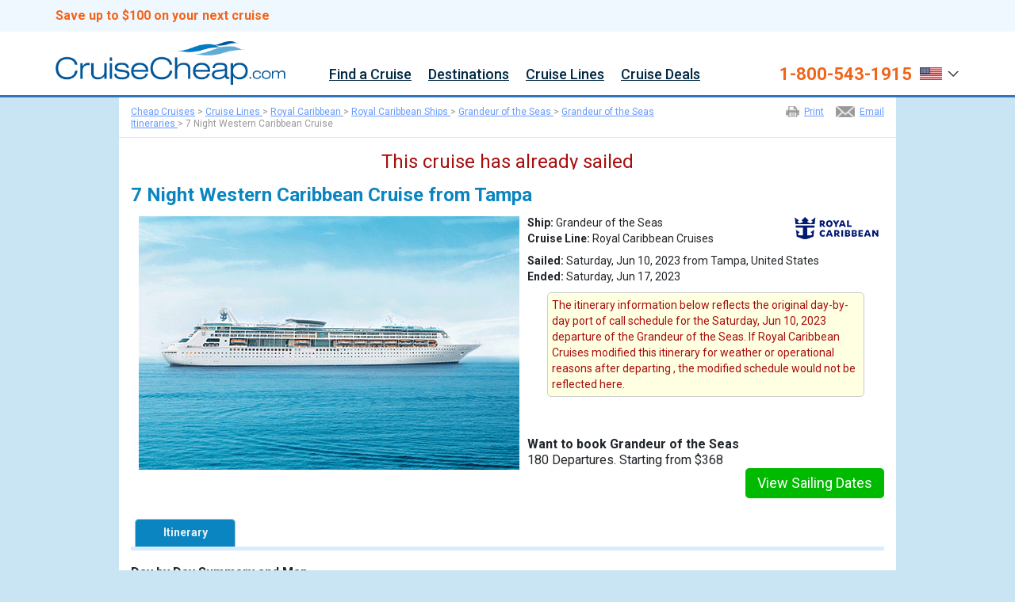

--- FILE ---
content_type: text/html; charset=UTF-8
request_url: https://www.cruisecheap.com/itineraries/7-night-western-caribbean-cruise_grandeur-of-the-seas_6-10-2023.html
body_size: 164146
content:

<!DOCTYPE HTML>
<HTML itemscope itemtype="http://schema.org/Corporation" xmlns="http://www.w3.org/1999/xhtml" xmlns:og="http://ogp.me/ns#" xmlns:fb="http://www.facebook.com/2008/fbml" lang="en-us">
<HEAD>
<meta http-equiv="x-ua-compatible" content="IE=9">
<TITLE>7 Night Western Caribbean Cruise on Grandeur of the Seas from Tampa sailing June 10, 2023 on CruiseCheap.com</TITLE>
<META NAME="description" CONTENT="See details and pricing for the Grandeur of the Seas 7 Night Western Caribbean Cruise sailing June 10, 2023 from Tampa. Book Royal Caribbean Cruises online or call 1-800-543-1915 – CruiseCheap.com">
<META NAME="keywords" CONTENT="7 Night Western Caribbean Cruise, Grandeur of the Seas, Tampa, Royal Caribbean Cruises">
<meta name="distribution" content="global">
<meta name="Revisit-After" content="5 Days">
<META NAME="robots" content="index, follow">
<META NAME="GOOGLEBOT" content="index, follow">
<META NAME="spiders" content="index, follow">
<META NAME="author" CONTENT="WMPH Vacations">
<META NAME="copyright" CONTENT="WMPH Vacations">
<meta name="MSSmartTagsPreventParsing" content="TRUE">
<meta property="og:title" content="7 Night Western Caribbean Cruise on Grandeur of the Seas from Tampa sailing June 10, 2023 on CruiseCheap.com">
<meta property="og:type" content="website">
<meta property="og:url" content="https://www.cruisecheap.com?qsrc=1013&utm_source=facebook&utm_medium=like&utm_campaign=sailplan&utm_content=1068397">
<meta property="og:image" content="https://www.cruisecheap.com/imgs/iphone/ships/new/41_med.png">
<meta property="og:site_name" content="CruiseCheap.com">
<meta property="fb:admins" content="502432769,787864321,1652883137">
<meta property="og:description" content="Grandeur of the Seas 7 Night Western Caribbean Cruise sailing June 10, 2023 from Tampa. Ports of call include: ">
<link rel="canonical" href="https://www.cruisecheap.com">
<link rel="alternate" media="only screen and (max-width: 640px)" href="https://m.cruisecheap.com/" />
<script src="/common_library/js/census.js"></script>
<!--opt--><script src="https://cdn.optimizely.com/public/12894770201/s/globalSnippet.js"></script>
<!--tlm--><script>(function(a,b,c,d){a='https://tags.tiqcdn.com/utag/ice/retailcruise/prod/utag.js';b=document;c='script';d=b.createElement(c);d.src=a;d.type='text/java'+c;d.async=true;a=b.getElementsByTagName(c)[0];a.parentNode.insertBefore(d,a);})();</script>
<!-- m --><script>
// <![CDATA[
if (screen.width < 700) {document.location = "https://m.cruisecheap.com"+window.location.pathname;}
// ]]>F
</script>
<link rel="shortcut icon" href="https://d23n7ahjfnjotp.cloudfront.net/imgs/cc/cc_favicon.ico">
<meta name="viewport" content="width=device-width, initial-scale=0.7, minimum-scale=0.7, maximum-scale=5.0">
<link rel="stylesheet" href="https://fonts.googleapis.com/css2?family=Roboto:ital,wght@0,400;0,500;0,700;0,900;1,400;1,500;1,700;1,900&display=swap">
<link rel="stylesheet" href="/css/v02/cc_style.css">
<link href="https://cdn.jsdelivr.net/npm/bootstrap@5.3.3/dist/css/bootstrap.min.css" rel="stylesheet" integrity="sha384-QWTKZyjpPEjISv5WaRU9OFeRpok6YctnYmDr5pNlyT2bRjXh0JMhjY6hW+ALEwIH" crossorigin="anonymous">
<link rel="stylesheet" href="/common_library/css/bonusoverlay_stylesheet.css">
<link rel="stylesheet" href="/common_library/css/iframe-bootstrapContainer.css">
<style>
#intlCallers2 .modal-header{
  display:flex!important;
  justify-content:space-between;
  background-color:#fff;
}
        /* .new-nav-content ul.nav {flex-direction: row-reverse; margin-left: -100px;} */
        .new-nav-content ul.nav {margin-left:345px;}
        .modal-dialog .modal-header{display:block;}
        .modal-dialog .modal-header .close{margin:0;padding:0;}
        .modal-dialog .modal-footer .btn.btn-default{border:1px #ccc solid;}
        .modal-dialog .modal-header h4.modal-title{padding: 0;background-color: #fff;border: 0;color: black;}
        .modal.show{width:100%;}
        .modal-backdrop.show{width:100%;}
        .search_filter *,.filter_box *{
        -webkit-box-sizing: border-box;
        -moz-box-sizing: border-box;
        box-sizing: border-box;
        }
        a.nav-dropbtn:hover {text-decoration: none;}
        .new-nav-content li a {color:#022944; font-size:18px!important; font-weight:500!important;}
        .nav-dropdown-content a, .nav-dropdown .nav-dropdown-content a {
            display: block;
            text-align: left;
            font-size: 14px;
            line-height: 38px;
            color: #00f;
        }
        .nav-dropdown-content a span {white-space: nowrap; overflow: hidden; display: block; text-overflow: ellipsis; font-size: 14px; line-height: normal;}
        .nav-dropdown-content a {padding: 8px 4px!important;}
        .link-section a {text-align: left !important;}

/*** TEST IF NEEDED ***/  
body{background:none!important;background-color:#c9e4f2!important;} 
/*     html,body,div,span,applet,object,iframe,h1,h2,h3,h4,h5,h6,p,blockquote,pre,a,abbr,acronym,address,big,cite,code,del,dfn,em,img,ins,kbd,q,s,samp,small,strike,strong,sub,sup,tt,var,b,u,i,center,dl,dt,dd,ol,ul,li,fieldset,form,label,legend,table,caption,tbody,tfoot,thead,tr,th,td,article,aside,canvas,details,embed,figure,figcaption,footer,header,hgroup,menu,nav,output,ruby,section,summary,time,mark,audio,video{margin:0;padding:0;border:0;font-size:100%;font-weight:400;font:inherit;line-height:inherit;vertical-align:baseline;font-family:'Open Sans',sans-serif}
*/


.btm3footerwrapper *,#newnav2020, #newnav2020 *{overflow:visible!important;}
/*** TEST IF NEEDED ***/  

*{-webkit-box-sizing:content-box;-moz-box-sizing:content-box;box-sizing:content-box}
h1,h2,h3,h4,h5,h6{font-weight:700}
hr{margin:0}p{margin:0}#nav{line-height:normal}#mainpage h1,#main-innerpage h1{font-size:24px;margin:20px 0 15px}
        body{background:#ffffff;line-height:1}
        ol,ul{list-style:none}
        .clear { clear:both;}
        #toolstripwrapper{background-color:#4a8dd4;height:20px}
        #toolstrip{width:940px;margin:0 auto;color:#fff}
        #toolstrip *{font-size:11px;line-height:1;color:#fff;font-weight:700;font-family:Arial,sans-serif}
        #toolstrip .navtools{padding:5px 0 0;text-align:right}
        #toolstrip .navtools a{display:inline-block;padding:0 10px;text-decoration:none}
        #toolstrip .navtools a:first-child{padding:0 10px 0 0}
        #toolstrip .navtools a:last-child{padding:0 0 0 10px}
        #toolstrip .navtools .FavCountSpanIndex{font-size:12px;}
        #headerwrapper{background-color:#3175c0;min-width:940px;height:95px;border-bottom:1px solid #c8cad9}
        #headerwrapper2{background-color:#ececec;min-width:940px;height:42px;overflow:visible}
        #header{width:940px;margin:0 auto}
        #header .logo{margin-top:12px;position:absolute}
        #header .phone{position:absolute;margin:30px 0 0 642px;width:306px;color:#fff}
        #header .phone a{font-size:28px;line-height:28px;color:#fff;font-weight:600;text-decoration:none}
        #header .phone span{font-size:13px;margin-right:10px}
        #header .phone span.phone-icon{width:18px;height:19px;background:url('https://d23n7ahjfnjotp.cloudfront.net/imgs/icruise/v02/ic_sprite_homepage.png') 0 0 no-repeat;display:inline-block;margin-right:0 !important}
        #header .phone span.inter{display:block;text-align:right;margin:0 2px 0 0}
        #header .phone span.inter a{font-size:12px;line-height:13px;font-weight:normal;text-decoration:underline}
        #header .phone a:hover{text-decoration:none}
        #header2{width:968px;margin:0 auto;overflow:visible}
        #header2 .navigation{margin:0;position:absolute;width:970px}
        #header2 .navigation li a{padding:3px 20px;display:inline-block;font-size:16px;color:#3175c0;font-weight:600;text-decoration:none;font-family:'Open Sans',sans-serif;margin:10px 0;border-left:1px solid #cfcfcf}
        #header2 .navigation li:hover{background-color:#f5f5f5}
        #header2-line{width:100%;height:1px;background-color:#d8d8d8}
        #header2 .navigation li a:hover{background-color:#f5f5f5}
        * {font-family: 'Roboto',sans-serif!important;}
        #nav-ic, #nav-ic * {font-family: 'Roboto',sans-serif; overflow: visible}

        .bodycontent{width:1100px !important;min-width:940px;margin:0 auto;line-height:normal;font-size:14px;font-family:'Open Sans',sans-serif;background:#fff;}
        .bodycontent.block01{margin-top:60px;}
        .bodycontent.block02{padding-top:40px;}
        .bodycontent p:last-of-type{margin-bottom:0}
        .bodycontent p{margin-bottom:15px}
        .bodycontent p:last-child,.bodycontent p:last-of-type{margin-bottom:0}

        #banner{height:339px;width:100%;min-width:940px;background-image:url('https://d23n7ahjfnjotp.cloudfront.net/imgs/icruise-cruises/icruise-hero-2.jpg');background-repeat:no-repeat;background-position:top center}
        #banner #innerbanner{margin:0 auto;min-width:940px;padding-top:48px;}
        #innerbanner{}
        #innerbanner .h1{background-color: rgba(51, 122, 183, 0.6)}
        #innerbanner h1{padding: 9px 10px 10px 290px; font-size: 25px; font-weight: 700; color: #fff; text-align: center; white-space: nowrap;}
        .intro{position:relative;top:694px;margin:0 auto;padding:20px;width:940px;min-width:940px;background:url('https://d23n7ahjfnjotp.cloudfront.net/imgs/ak/faqs.jpg')}
        .intro p{color:#666;text-align:center;font-size:14px}

        /* UPDATED FOR NEW TRUSTBAR - 01-29-2018 */
        .level3-bg{background-color:#fafafa;border-top:1px #0770BB solid;border-bottom:0px #d8d8d8 solid;height:80px;width:100%;min-width:940px}
        .inner-level3-bg{margin:0 auto;padding-top:10px;vertical-align:middle;text-align:center}
        .inner-level3-bg span{display:inline-block;margin:0 25px;width:199px;height:60px;background:url('https://d23n7ahjfnjotp.cloudfront.net/imgs/icruise-cruises/ic_sprite_homepage.png') 0 -630px no-repeat}
        .inner-level3-bg span:nth-child(1){margin-left:0}
        .inner-level3-bg span:nth-child(2){background-position:0 -698px;height:53px;width:142px}
        .inner-level3-bg span:nth-child(3){background-position:0 -761px;height:54px;width:89px}
        .inner-level3-bg span:nth-child(4){background-position:0 -981px;height:58px;width:106px}
        .inner-level3-bg span:nth-child(5){background-position:0 -940px;height:36px;width:117px;margin-bottom:10px}
        .inner-level3-bg span:nth-child(6){background-position:0 -1045px;height:55px;width:128px;margin-right:0}

        .places{width:23%;height:393px;float:left;margin-top:22px;border:1px solid #ececec; -webkit-border-top-left-radius: 5px; -webkit-border-top-right-radius: 5px; -moz-border-radius-topleft: 5px; -moz-border-radius-topright: 5px; border-top-left-radius: 5px; border-top-right-radius: 5px;}
        .places:nth-child(n+2):nth-child(-n+3){margin:22px 7px}
        .places:first-child{margin:22px 5px 0 18px}
        .places:nth-child(4){margin:22px 0 0 7px}
        .places div{height:45px;font-size:24px;line-height:20px;font-weight:600;color:#800000;text-align:center}
        .places div span{font-size:11px;font-weight:300;color:#333}
        .places h2{padding:10px 0;font-size:16px;line-height:1;font-weight:600;text-align:center;background-color:#3175c0;border-radius:5px 5px 0 0}
        .places a{text-decoration:none;color:#fff}
        .places a img{width:100%}
        .places p{font-size:14px;font-family:'Open Sans',sans-serif;text-align:center;padding:8px;line-height:18px;border-bottom:1px solid #ebebeb;margin-bottom:10px}
        .places a.learnmore{background-color:#f58d55;-webkit-border-radius:5px;-moz-border-radius:5px;border-radius:5px;color:white;display:block;font-size:14px;margin:10px auto;padding:12px 10px;text-align:center;text-decoration:none;width:110px}
        .btmfooterwrapper{background-color:#d0e1f1;height:82px;min-width:940px}
        .btmfooterwrapper.newsletter{width:100%;}
 
        .submit{background:none repeat scroll 0 0 #F26419 !important;border:medium none;border-radius:5px;color:white;font-family:'Open Sans',sans-serif;font-size:14px;padding:7px 0;width:150px;-webkit-appearance:none}
        .no-margin{margin-left:0 !important;margin-right:0 !important}

        #tabs{padding:0 20px;height:116px}
        #tabs,.level3-bg{float:left}
        #tabs .tab{height:300px;padding:10px;-webkit-border-radius:5px;-moz-border-radius:5px;border-radius:5px;background-color:rgba(252,224,71,1.0)}
        #tabs .tab h2{margin-bottom:5px;font-size:20px;font-weight:700;color:#3175C0;text-align:center}
        .ui-tabs-nav{height:46px}
        #tabs .ui-tabs-active{height:45px;border:medium none !important;opacity:1 !important;outline-color:transparent !important;border-bottom:1px solid white !important}
        #tabs li{background-color:white;opacity:.9;border-radius:5px 5px 0 0;float:left;margin:0 0 0 4px;text-align:center;width:24.2%;outline:none !important;height:44px;border-bottom:1px solid silver}
        #tabs li a{display:block;padding:10px 0;font-size:19px;font-weight:600;text-decoration:none}
        #tabs ul{display:none;margin-bottom:auto}
        #tabs-1 .tabs-select-menu{float:left}
        #tabs-1 select{width:240px;margin:5px .6%;font-weight:600;color:#000;background:url('https://d23n7ahjfnjotp.cloudfront.net/imgs/icruise-cruises/ic_sprite_homepage.png') #fff no-repeat 215px -314px;-webkit-appearance:none;-moz-appearance:none;appearance:none}
        .tabs-select-menu select::-ms-expand{display:none}
        .tabs-select-menu select.form-control{height:34px}
        #cruises-found{padding:10px;width:150px}
        input:focus{outline:0}
        .form-control{-webkit-box-shadow:0 0 0 0 rgba(0,0,0,0);box-shadow:0 0 0 0 rgba(0,0,0,0)}
        .cruise-found-container button:focus{outline:0}
        @-webkit-keyframes spinnerRotate{from{-webkit-transform:rotate(0)}to{-webkit-transform:rotate(360deg)}}
        @-moz-keyframes spinnerRotate{from{-moz-transform:rotate(0)}to{-moz-transform:rotate(360deg)}}
        @-ms-keyframes spinnerRotate{from{-ms-transform:rotate(0)}to{-ms-transform:rotate(360deg)}}
        .rotate_loadingicon{background:url('https://d23n7ahjfnjotp.cloudfront.net/imgs/icruise-cruises/rotateimg2.png');width:13px;height:15px;display:none;position:absolute;top:15px;right:23px;-webkit-animation-name:spinnerRotate;-webkit-animation-duration:5s;-webkit-animation-iteration-count:infinite;-webkit-animation-timing-function:linear;-moz-animation-name:spinnerRotate;-moz-animation-duration:5s;-moz-animation-iteration-count:infinite;-moz-animation-timing-function:linear;-ms-animation-name:spinnerRotate;-ms-animation-duration:5s;-ms-animation-iteration-count:infinite;-ms-animation-timing-function:linear}

/*** TEST IF NEEDED ***/  
       /* .cruise-found-container{clear:both}
        .cruise-found-container .cruises-found{width:100% !important}
        .cruise-found-container .find-your-cruise{margin:5px auto;float:none;display:block}
        .lefttxt{font-size:16px;color:#fff;float:left}
        .righttxt{font-size:16px;color:#fff;float:right}
        .toppicklist{border-bottom:1px solid #efefef;border-right:1px solid #efefef;margin-bottom:20px;margin-top:20px}
        .picks{margin-left:20px;width:670px;float:left}
        .special-offer{margin-right:20px;width:250px;float:right;text-align:center;color:#b3adbd;font-size:14px;line-height:20px}
        .special-offer strong{color:#3175c0;font-weight:300}
        .special-offer img{margin-bottom:10px}
        .special-offer .lefttxt{font-size:16px;color:#fff;float:left}
        .special-offer .righttxt{font-size:16px;color:#fff;float:right}
        .special-offer .righttxt a{color:#fff;text-decoration:none}
        .picks .title a{color:#fff;text-decoration:none}
        .title{padding:13px 15px;font-weight:600;line-height:20px;background-color:#3175c0}
        .title.special{padding:13px 15px}
        .leftpart{width:120px;float:left;text-align:center;margin-right:10px}
        .leftpart .top-left{color:#5b6284;font-size:11px}
        .centerpart{border-right:1px solid #ebebeb;float:left;margin-bottom:10px;width:387px}
        .centerpart .deal-title{font-size:16px;color:#333;margin-top:-3px;font-weight:700}
        .centerpart .top-description{color:#7e768a;font-size:12px;margin-bottom:10px}
        .centerpart .bottom-description{font-size:13.96px;color:#5b6284}
        .centerpart .bonus{margin-top:10px}
        .centerpart .bonus .icon{vertical-align:top}
        .centerpart .bonus .icon span{height:32px;width:32px;background:url('https://d23n7ahjfnjotp.cloudfront.net/imgs/icruise-cruises/ic_sprite_homepage.png') -2px -97px no-repeat;display:block;margin-right:5px}
        .centerpart .bonus .copy{vertical-align:middle;font-size:13px;color:#c00;line-height:1.1;padding-right:10px}
        .rightpart{width:149px;float:right;padding:0 0 30px 0;margin:0;text-align:center}
        .rightpart span{font-size:11px;text-align:center;color:#5b6284;display:block}
        .rightpart .from-price{font-size:24px;color:maroon;text-align:center;font-weight:600}
        .rightpart a{background-color:#f58d55;font-size:14px;width:110px;padding:10px;margin:10px auto;display:block;text-align:center;color:white;font-weight:300;-webkit-border-radius:5px;-moz-border-radius:5px;border-radius:5px;text-decoration:none}
        .rightpart .top-right{display:inline-block;color:white;font-size:11px;padding:5px;background-color:#b3adbd;margin:0 auto 5px;max-width:110px}
*/
/*** TEST IF NEEDED ***/
        /*.show{margin:0 auto;padding:10px 15px;width:175px;font-size:14px;color:#b3adbd;text-decoration:none;border:1px solid #b4adbd;-webkit-border-radius:5px;-moz-border-radius:5px;border-radius:5px}*/
/*** /TEST IF NEEDED ***/
/*
        .question{width:940px;min-width:940px;margin:0 auto;margin:20px 0;padding:18px 0}
        .question p{color:#333;text-align:center;font-size:16px}
        .question a{border:1px solid #3175c0;text-decoration:none;text-align:center;color:#3175c0;font-size:14px;text-decoration:none;padding:10px;width:165px;margin:0 auto;display:block}
        .question{width:auto;background:url('https://d23n7ahjfnjotp.cloudfront.net/imgs/icruise-cruises/faqs.jpg') 0 0 !important;margin:0 auto !important;width:980px}
        .btm-title{font-size:26px;text-align:center;color:#333;margin-bottom:25px}
        .padlearn{margin:0!important}
        .learnmorelist{width:305px;float:left;margin:0 16px}
        .learnmorelist div{margin:0 10px 5px;font-size:13px}
        .learnmorelist .learnmore1,.learnmorelist .learnmore2,.learnmorelist .learnmore3{margin-left:10px;display:block;padding:10px 10px 10px 0;color:#3175c0;font-size:16px}
        .learnmorelist h2 span{height:18px;width:18px;background:url('https://d23n7ahjfnjotp.cloudfront.net/imgs/icruise-cruises/ic_sprite_homepage.png') no-repeat;display:inline-block;float:left;margin:0 12px 0 0}
        .learnmorelist .learnmore1 span{background-position:-2px -198px}
        .learnmorelist .learnmore2 span{background-position:-2px -219px}
        .learnmorelist .learnmore3 span{background-position:-2px -236px}
        .learnmorelist img{margin-bottom:10px}
        .learnmorelistul{margin-left:10px}
        .learnmorelistul li{background:url('https://d23n7ahjfnjotp.cloudfront.net/imgs/icruise-cruises/ic_sprite_homepage.png') 0 -255px no-repeat;color:#3175c0;font-size:14px;padding:9px 10px 9px 20px}
*/
/*** /TEST IF NEEDED ***/  

        .btm2footerwrapper{background-color:#eff5fa;min-height:82px;min-width:940px;text-align:left;padding:0 !important}
        .btm2footerwrapper .left div.ftr-title-header{font-size:16px;color:#333 !important;margin-bottom:10px}
        .btm2footerwrapper .left p{color:#333;font-size:14px;line-height:20px;margin-bottom:20px;margin-top:10px}
        .btm2footerwrapper .left p:last-of-type{font-size:12px;line-height:1.3}
        .ftr-logo-icon{width:190px;height:40px;display:inline-block;background:url(https://d23n7ahjfnjotp.cloudfront.net/imgs/icruise-cruises/ic_sprite_homepage.png) 0 -347px no-repeat;margin:15px 15px 15px 0}
        .ftr-logo-icon.wmph{background-position:0 -396px}
        .scripts{height:0;width:0;overflow:hidden}

/*** TEST IF NEEDED ***/  
       /* .left{width:658px !important;margin-left:12px !important;margin-top:20px;margin-bottom:20px}
        .right{width:238px;margin-top:45px;margin-bottom:0px}*/
/*** /TEST IF NEEDED ***/  
        .btm2footerwrapper .left{width:658px !important;margin-left:12px !important;margin-top:20px;margin-bottom:20px;float:left;}
        .btm2footerwrapper .right{width:250px;margin-top:45px;margin-bottom:0px;float:right;}
        .btm2footerwrapper .right div.ftr-title-header{font-size:16px;color:#333 !important}
        .btm2footerwrapper .right ul{margin:5px 0 0}
        .btm2footerwrapper .right ul li{background:url('https://d23n7ahjfnjotp.cloudfront.net/imgs/icruise-cruises/ic_sprite_homepage.png') 0 -260px no-repeat rgba(0,0,0,0);color:#7b81a1;font-size:14px;padding:5px 10px 5px 20px}
        .btm3footerwrapper *{color:#fff}
        .btm3footerwrapper{background-color:#022944;min-height:68px;min-width:940px}
        .btm3footerwrapper .bodycontent{padding:0 15px}
        .btm3footerwrapper .righttxt{font-size:10px;line-height:14px;padding:20px 0 0 0;margin:0;float:right;}
        .btm3footerwrapper .lefttxt{font-size:10px;line-height:14px;padding:20px 0 0 0;margin:0;float:left;}
        .btm3footerwrapper a{text-decoration:underline}
        .btm3footerwrapper a:hover{color:#ccc}
        span.ftr-top-icon{float:right;width:27px;height:27px;margin-left:10px;background:url(https://d23n7ahjfnjotp.cloudfront.net/imgs/icruise/v02/ic_sprite_homepage.png) 0 -444px no-repeat}

/*** TEST IF NEEDED ***/  
        /*.left{float:left;width:670px}*/
/*** TEST IF NEEDED ***/  
        .right{float:right;width:250px}
        .right a{text-decoration:none}
        .right a:hover{text-decoration:underline}
        .small{font-size:11px;line-height:15px}
        .modal{padding:20px 20px 0}
        .modal *{font-size:14px;line-height:normal}
        .modal p{margin-bottom:15px}
        .modal p:last-child,.bodycontent p:last-of-type{margin-bottom:0}
        .modal-title{font-weight:700;font-size:18px}
        .modal-small-text{font-size:12px;line-height:16px}

        /* intCallers1
            #intlCallers .country-header{color:#4c4974;font-size:17px;font-weight:700;margin-bottom:8px}
            #intlCallers p{line-height:18px}
            #intlCallers .flags{float:left;width:60px;height:42px;background:url('https://d23n7ahjfnjotp.cloudfront.net/imgs/europe-cruises/europe-cruises-sprite.png')}
            #intlCallers .flags.au{background-position:0 -475px}
            #intlCallers .flags.uk{background:url('https://d23n7ahjfnjotp.cloudfront.net/imgs/europe-cruises/europe-cruises-sprite.png') 0 -517px}
            #intlCallers span.phone-number{font-weight:700;font-size:17px;color:#282463}
            #intlCallers .calling-content{margin:-7px 0 0 75px;line-height:21px;padding:0}
            #intlCallers hr{border:0;height:1px;background:#d4d3eb;margin:20px 0}
        */

        /* *** UPDATED CSS FOR EVATURE SEARCH *** */
        /*#header .phone {margin: 20px 0 0;font-size: 12px; color: #fff;text-align: center;float:left;width:284px;position:relative;}
        #header .logo {margin-top: 12px;display: block;float: left;position:relative;}
        #header .phone span {font-size: 13px;margin-right: 10px;display:block;}
        #header .phone span.inter {display: block;text-align: center;margin: 0 2px 0 0;}
        #header .phone a {font-size: 24px;line-height: 28px;color: #fff;text-decoration: none;font-weight:normal;}
        #headerwrapper #header form{float:right;width:300px;margin:28px 0 0;}
        #header form .form-control {display: inline-block;margin: 0 5px 0 0;padding-left: 27px;width: 225px;height: auto;font-size: 12px;line-height: 1;background: url(https://d23n7ahjfnjotp.cloudfront.net/imgs/icruise-cruises/ic_sprite_homepage.png) no-repeat scroll 5px -65px #fff;}
        #header form span {float: left;margin: 0 0 5px;font-size: 12px; color: #fff;width:100%;}
        .submit { background: none repeat scroll 0 0 #9cc663 !important;border: medium none; border-radius: 5px;color: white;font-family: 'Open Sans',sans-serif; font-size: 14px; padding: 8px 0;width: 70px;-webkit-appearance: none;}*/
        /* *** UPDATED CSS FOR EVATURE SEARCH *** */

        /*-- FIXES --*/
        .nav>li {position: inherit !important;}
        li.leftpart img {width:100px !important; height:auto;}
        /*-- /FIXES --*/

        .ui-widget{font-size:15px}
        .ui-widget-header .ui-icon {background-image: url(https://d23n7ahjfnjotp.cloudfront.net/imgs/icruise-cruises/home/ui-icons_0073ea_256x240.png);}
        .ui-widget.ui-widget-content {border: 1px solid #dddddd;}
        .ui-widget-header{border-width: 0;}
        .ui-datepicker{padding:5px}
        .ui-datepicker table{font-size:15px}
        .ui-datepicker td span, .ui-datepicker td a {padding: 5px;;text-align:center}
        .ui-state-highlight, .ui-widget-content .ui-state-highlight, .ui-widget-header .ui-state-highlight,
        .ui-state-active, .ui-widget-content .ui-state-active, .ui-widget-header .ui-state-active, a.ui-button:active,
        .ui-button:active, .ui-button.ui-state-active:hover{-webkit-border-radius: 4px; -moz-border-radius: 4px; border-radius: 4px;}
        .ui-state-active, .ui-widget-content .ui-state-active, .ui-widget-header .ui-state-active, a.ui-button:active,
        .ui-button:active, .ui-button.ui-state-active:hover{border: 1px solid #F26419;}

        table.ui-datepicker-calendar {background-color:#fff}
        div.ui-datepicker-title {text-align:center;}
        div#ui-datepicker-div {background-color:#fff !important; padding:12px;}
        table.ui-datepicker-calendar th {padding: 6px; text-align: center;}
        span.ui-datepicker-month, span.ui-datepicker-year, table.ui-datepicker-calendar th span {font-weight:700; font-size:16px; margin-top: -4px;}
        .ui-datepicker .ui-datepicker-prev span, .ui-datepicker .ui-datepicker-next span {margin-top: -5px;}
        table.ui-datepicker-calendar tr td {text-align:center;}
        td.ui-datepicker-week-end {padding:6px 6px;}
        a.ui-state-default {text-decoration:none; color:#333;}
        a.ui-state-default.ui-state-active, a.ui-state-default.ui-state-hover {text-decoration: none; color: #fff; background: transparent !important; background-color: #2fbe10 !important; -webkit-border-radius: 5px; -moz-border-radius: 5px; border-radius: 5px;}

        a.ui-datepicker-prev, a.ui-datepicker-next { font-size:11px; text-transform:uppercase; cursor:pointer;}
        a.ui-datepicker-next {float:right!important;}
        .ui-icon-circle-triangle-w {background-position: -223px -224px;}
        .ui-icon-circle-triangle-e {background-position: -240px -224px;}

        body {font-family:'Roboto',sans-serif, padding:0px; margin:0px;}

        .button-wrapper { margin: 8px 0px 15px 0px; position: relative; display: -webkit-box; display: -ms-flexbox; display: flex; -webkit-box-orient: horizontal; -webkit-box-direction: normal; -ms-flex-direction: row; flex-direction: row; -webkit-box-flex: 1; -ms-flex-positive: 1; flex-grow: 1; -ms-flex-wrap: wrap; flex-wrap: nowrap; -webkit-box-align: start; -ms-flex-align: start; align-items: flex-start;}
        .button-wrapper .bw-cruises-found {display: inline-block; /* width: 760px; */ float: right; text-align:right; margin-top: -5px;}
        .button-wrapper .bw-cruises-found span.ttl-cruises-hdr {font-size:42px; font-weight:700; color:#ff0000; padding-right: 10px}
        .button-wrapper .bw-cruises-found span.ttl-cruises-txt {font-size:28px; font-weight:500; color:#3175c0;}
        .button-wrapper .bw-search-cruises {display: block; float: right; width: 22%; max-width: 360px; margin-left: 200px;}
        .button-wrapper .bw-search-cruises.reset {width: 12%;}

/*** TEST IF NEEDED ***/
       /* .button-action {display: inline-block; margin: 0 auto; padding: 10px 0px; font-size: 18px; color: #FFFFFF !important; font-weight: normal; text-align: center; text-decoration: none; background-color: #F26419; cursor: pointer; border:0px; width: 100%; max-width: 225px; -webkit-border-radius: 3px; -moz-border-radius: 3px; border-radius: 3px; float:right;}
        .button-action:hover {background-color: #d95a16 !important; text-decoration: none;}
        .button-action.reset {background-color: #808080;}
        .button-action.reset:hover {background-color: #656565 !important;}
*/
/*** /TEST IF NEEDED ***/
        .new-supernav-wrapper {background-color:#F0F8FF; height:40px;}
        .new-supernav-content {width:100%; max-width:1140px; display:block; margin:0px auto; font-size:16px; color:#022944;}
        .new-supernav-content a {color:#fff; text-decoration:none;}
        .new-supernav-content a:hover {text-decoration:underline;}

        .new-header-wrapper {width:100%; margin-bottom:0px; background-color: #ffffff; border-bottom: 3px #3175c0 solid;}
        .main-header-wrapper {max-width:1140px;height:80px; margin:0 auto;}
        img.logo-img {width:auto; height:55px; float:left; margin: 12px 0px 0px 0px;cursor:pointer;}
        .phone-login-wrapper {float:right; margin: 13px 0px 0px 0px; color:#022944;}
        .phone-login-wrapper a {color:#022944; font-weight:500; font-size:16px;}
        .phone-login-wrapper .phone-number {font-size:20px; color:#ffeb3b; font-weight:700; margin-top:5px; text-decoration:none;}
        .phone-login-wrapper a.phone-number:hover {text-decoration:none;}
        .phone-login-wrapper .toll-number {float: left;margin: 1px 0;}
        img.icon-img {width:auto; height:12px; display:inline-block; padding-top:4px;}

        /*--- Phone Number and Icon Drop Down ---*/
        .dropbtn-icon {cursor: pointer; margin:0px 0px 0px 5px; display: inline-block;}
        .dropbtn-icon span.drop-text {color:#fff; display: inline-block; margin:-3px 5px 0px 0px;}
        .dropdown {position: relative; display: inline-block;}
        .dropdown-content {display: none; position: absolute; background-color: #fff; min-width: 150px; box-shadow: 0px 8px 16px 0px rgba(0,0,0,0.2); margin:0px 0px 0px 0px; z-index: 99999999;}
        .dropdown-content a {color: #333; padding: 12px 16px; text-decoration: none; display: block; font-size: 14px; font-weight:500;}
        .dropdown-content a:hover {text-decoration:none; background-color:#3175c0; color:#fff;}
        .dropdown:hover .dropdown-content {display: block;}
        .dropdown-content hr {border: 0; height: 1px; background: #ccc; margin: 0px 0px 0px 0px;}
        .new-header a.phone-number {font-size:14px; font-weight:700; display:block; float:left; color:#333; margin:2px 0px 0px 0px; text-decoration:none;}
        .new-header a.phone-number:hover {text-decoration:underline;}

        .heart-icon {display: inline-block; width: 14px; height: 18px; background: url(https://d23n7ahjfnjotp.cloudfront.net/imgs/cc/60x40-heart-icon-cc.png) 0px 0px no-repeat; background-size: auto 14px; float: left; margin-left: 4px; margin-right: 6px;}
        .login-icon {display: inline-block; width: 19px; height: 22px; background: url(https://d23n7ahjfnjotp.cloudfront.net/imgs/cc/60x40-login-icon-cc.png) 0px 0px no-repeat; margin-left: 4px; background-size: auto 14px; float:right;}

        /*--- Navigation and Banner --*/
        .nav-wrapper {float:right; font-size:14px; font-weight:500; margin: -10px 0px 0px 0px;}
        .nav-wrapper a:nth-last-of-type(1) {margin-right:0px;}
        .nav-wrapper a {color:#333; margin-right:19px; text-decoration:none;}
        .nav-wrapper a:hover {text-decoration:underline;}
        .super-tag-line {font-size: 60px; color: #3175c0; text-align: center; font-weight: 700; padding-top: 110px; line-height:70px; text-shadow: 0px 0px 3px #000000;}
        #bkgBanner {background-image: url(https://d23n7ahjfnjotp.cloudfront.net/imgs/cc/1440x490-hero.jpg); height:490px; max-height:460px; width:100%; background-size: cover; background-position: center right; background-repeat: no-repeat; /*border-bottom: 4px solid #3175C0;*/}

        /*--- Nav Drop Menu ---*/
        ul.nav {list-style-type:none; margin:0; padding:0; overflow:hidden; height:32px; margin-top:0px;}
        .new-nav-content li {float: right; text-align: center; position:unset;}
        li a,
        .nav-dropbtn {/*display:inline-block; font-family:'Open Sans',sans-serif; color:#3175C1; text-align:center; padding:0px; text-decoration:none; font-size:16px;*/}
        .new-nav-content li a,
        .nav-dropbtn {/*display:inline-block; font-family:'Open Sans',sans-serif; color:#3175C1; text-align:center;*/ padding:0px; padding-bottom:5px; /*text-decoration:none; font-size:16px;*/}
        .nav-dropbtn {display:block; font-weight:600; margin-right:21px; padding-bottom:5px; margin-bottom:5px;}
        .nav-dropbtn.on-page { margin-bottom: 0px; padding-bottom: 5px; font-weight:700; color: #000; border-bottom: solid 5px #3175C1 }
        .how2book .nav-dropbtn {margin-right:0px;}
        a.nav-dropbtn:hover {border-bottom:solid 5px #3175C1; margin-bottom:0px;}
        .new-nav-content li:hover, .new-nav-content li a:hover, .nav-dropdown:hover .nav-dropbtn {background-color: #fff;}
        .new-nav-content li.nav-dropdown {display: inline-block;}
        .nav-dropdown-content {position: absolute; display: none; width: 100%; max-width: 1140px; margin: 0 auto; padding: 30px 0px 15px 0px; background-color: #fff; box-shadow: 0px 8px 8px 0px rgba(0,0,0,0.5); z-index: 999999; }
        .nav-dropdown-content.cruisefinder  {margin-left: -345px;}/*493*/
        .nav-dropdown-content.cruiselines   {margin-left: -593px;}
        .nav-dropdown-content.destinations  {margin-left: -471px;}
        .nav-dropdown-content.about-us      {margin-left: -802px; max-width: 980px;}
        .nav-dropdown-content.how2book      {margin-left: -98px !important; max-width: 250px; width: auto !important; } /*keep hammer to override media queries because this menu has to always shift left*/
        .nav-dropdown-content.cruisedeals   {min-width: 195px; width: auto !important; margin-left: -33px; } /*keep hammer to override media queries*/
        .nav-dropdown-content.quote         {margin-left: -40px;}
        .link-section { float: left; width: 25%; padding: 0px 6px 0px 20px; border-left: 1px solid #cfcfcf;-webkit-box-sizing: border-box; -moz-box-sizing: border-box; box-sizing: border-box; }
        .link-section.navcol-1 { border: none; }
        .nav-dropdown-content.how2book .link-section,
        .nav-dropdown-content.cruisedeals .link-section { width: 100%; }
        .link-section a { color: #00f;
            display: block;
            text-align: left;
            font-size: 14px;
            line-height: 38px; }

        /*.link-section.right-border {border-right:1px solid #ccc;}
        .link-section.navcol-2, .link-section.navcol-3, .link-section.navcol-4 {padding-left:20px;}

        .link-section.navcol-1,    .link-section.navcol-2, .link-section.navcol-3, .link-section.navcol-4 { -webkit-box-sizing: border-box; -moz-box-sizing: border-box; box-sizing: border-box;}*/

        .new-nav-wrapper {width:100%; margin-top:-22px; background:#ffffff; z-index:9999999999;}
        .new-nav-content {display:block; margin:0 auto; width:100%; max-width:1140px;}

        .nav-dropdown-content a {}
        .nav-dropdown .nav-dropdown-content a {}
        .nav-dropdown-content a:hover,
        .nav-dropdown-content a:hover span,
        .nav-dropdown-content a:hover span.popular-bold {text-decoration: underline}

        /* Add  " display:block;" to any of these for debugging */
        .nav-dropdown-content.cruisefinder  {}
        .nav-dropdown-content.cruiselines   {}
        .nav-dropdown-content.destinations  {}
        .nav-dropdown-content.cruisedeals   {/*padding-left:20px;*/}
        .nav-dropdown-content.about-us      {}
        .nav-dropdown-content.quote         {min-width:185px;}
        .nav-dropdown-content.how2book      {/*padding-left:20px;*/ min-width:185px;}
        .nav-dropdown:hover .nav-dropdown-content {display:block;}

        /* Columns Widths for About Us Section */
        .nav-dropdown-content.about-us .link-section { width: 20% }
        .nav-dropdown-content.about-us .link-section.navcol-4 { width: 40%; }

        .home-nav-icon {left: 0px; width: 46px; height:37px; background: url('https://d23n7ahjfnjotp.cloudfront.net/imgs/icruise-cruises/ic_sprite_homepage.png') no-repeat 0px -28px;}
        .home-nav-icon:hover {cursor: pointer;}

        .link-section a span {white-space: nowrap; overflow: hidden; display: block; text-overflow: ellipsis; }
        .link-section a span.popular-bold {font-weight:700}

        .ttl {float: left; width: 25%; margin: 0; padding: 0 0 0 20px; font-size: 16px; line-height: 38px; font-weight: 600; text-align: left; color: #3175C1; border-left: 1px solid #ccc; box-sizing: border-box;}
        div.ttl:first-of-type {border: none;} /*keep div prefix*/
        .ttl.popular-cruises-ttl {width: 75%;}
        .ttl.popular-dests-ttl {width: 100%;}
        .nav-dropdown-content.about-us .ttl {width: 20%;}
        .ttl span {font-size: 13px; font-weight: normal; color: #000;}

        @media screen and (min-width: 200px) {.tp-widget-businessinfo {text-align:center !important; padding-left:15px; margin-left:15px; border: 1px solid red;}}

        /*--- ######### TABBED SEARCH BOX ######### ---*/
        .hp-search-tabs {font-family:'Open Sans',sans-serif; width:100%; max-width:1140px; height:auto; margin:0 auto; padding-top:0px; border: 1px solid #999; margin-top:-117px; box-shadow:0px 3px 7px 0px rgba(0,0,0,0.25); -webkit-box-shadow:0px 3px 7px 0px rgba(0,0,0,0.25); -moz-box-shadow:0px 3px 7px 0px rgba(0,0,0,0.25); -webkit-border-radius:6px; -moz-border-radius:6px; border-radius:6px; /* overflow:hidden; */ background:#fff;}

        /*--- tab list item ---*/
        .hp-search-tabs .hp-search-tabs-list {list-style:none; margin:0px; padding:0px;}
        .hp-search-tabs .hp-search-tabs-list li { height:42px; width:25%; max-width:160px; float:left; margin:0px; padding:14px 0px 3px 25px; background-color:#fff; color:#003163 !important;}
        .hp-search-tabs .hp-search-tabs-list li:hover {cursor:pointer; color:#003163 !important;}
        .hp-search-tabs .hp-search-tabs-list li a { display: inline-block; text-decoration: none; color:#757575}
        .hp-search-tabs .hp-search-tabs-list li a:hover {border-bottom: 3px solid #f26419; padding-bottom: 6px;}

        /*--- Tab content section ---*/
        .hp-search-tabs .hp-search-tab {display:none; min-height:125px; height:auto; padding:0px 25px 10px 25px; background-color:#fff; border: 0px solid #f1f1f1; clear:both; border-top: 0px solid #ccc;}
        .hp-search-tabs .hp-search-tab h3 {border-bottom:3px solid #333; font-weight:normal; padding:5px;}
        .hp-search-tabs .hp-search-tab p {line-height:20px; margin:0px; padding: 0px;}
        .hp-search-tabs .hp-search-tab p.top-row {margin: 15px 0px 17px 0px; position: relative; display: -webkit-box; display: -ms-flexbox; display: flex; -webkit-box-orient: horizontal; -webkit-box-direction: normal; -ms-flex-direction: row; flex-direction: row; -webkit-box-flex: 1; -ms-flex-positive: 1; flex-grow: 1; -ms-flex-wrap: wrap; flex-wrap: nowrap; -webkit-box-align: start; -ms-flex-align: start; align-items: flex-start; width: 100%;}
        .hp-search-tabs .hp-search-tab p.bottom-row {margin: 0px 0px 30px 0px; position: relative; display: -webkit-box; display: -ms-flexbox; display: flex; -webkit-box-orient: horizontal; -webkit-box-direction: normal; -ms-flex-direction: row; flex-direction: row; -webkit-box-flex: 1; -ms-flex-positive: 1; flex-grow: 1; -ms-flex-wrap: wrap; flex-wrap: nowrap; -webkit-box-align: start; -ms-flex-align: start; align-items: flex-start; width: 100%;}
        .hp-search-tabs .hp-search-tab p.top-row select, .hp-search-tabs .hp-search-tab p.bottom-row select {margin-right: 13px;}
        .hp-search-tabs .hp-search-tab p.top-row select:last-child, .hp-search-tabs .hp-search-tab p.bottom-row select:last-child {margin-right: 0px !important;}

        /*--- When active state ---*/
        .hp-search-tabs .active {display:block !important;}
        .hp-search-tabs .hp-search-tabs-list li.active {background-color:#fff!important; color:#003163!important; font-weight:500;}
        .hp-search-tabs li.active a, .hp-search-tabs li a {padding-top:3px;padding-bottom: 6px;}
        .hp-search-tabs li.active a, .hp-search-tabs li a:hover  {border-bottom: 3px solid #f26419; color:#003163;}


        ul.hp-search-tabs-list li a {font-size:19px!important; font-weight:500!important;}
        ul.hp-search-tabs-list li a:hover {background-color:transparent !important;}

        /* --- tab cruise search icons
        .hp-search-tabs .search-icons {display: inline-block; width: 35px; height: 55px; margin-right: 5px; margin-top: -5px; background-size: auto 35px !important; float:left;}
        .hp-search-tabs .search-icons.ocean {background: url(https://d23n7ahjfnjotp.cloudfront.net/imgs/icruise-cruises/home/35x35-tab-icons-ocean.png) 0px 3px no-repeat;}
        .hp-search-tabs .search-icons.river {background: url(https://d23n7ahjfnjotp.cloudfront.net/imgs/icruise-cruises/home/35x35-tab-icons-river.png) 0px 5px no-repeat;}
        .hp-search-tabs .search-icons.tours {background: url(https://d23n7ahjfnjotp.cloudfront.net/imgs/icruise-cruises/home/35x35-tab-icons-tour.png)  0px 3px no-repeat;}
        .hp-search-tabs .search-icons.hotel {background: url(https://d23n7ahjfnjotp.cloudfront.net/imgs/icruise-cruises/home/35x35-tab-icons-hotel.png) 0px 3px no-repeat;} --- */


        /* --- Search Tabs and Icons --- */
        .hp-search-tabs select, .hp-search-tabs input[type=text] {margin: 0px 0px 0px 0px; padding: 10px 10px 10px 45px; width:100%; /*width: 357px;*/ height: 46px; font-family: 'Open Sans',sans-serif, Arial; font-size: 18px; font-weight: 600; line-height: 22px; color: #000; border: 1px solid #b3b3b3; -webkit-box-sizing: border-box; -moz-box-sizing: border-box; box-sizing: border-box; -webkit-border-radius: 0; -moz-border-radius: 0; -ms-border-radius: 0; -o-border-radius: 0; border-radius: 0; /* background: none;  background-image: none; */ background-color: #FFF; display: flex; /* text-indent: 50px; */}
        /* Remove Select Styles */
        /*select {-webkit-appearance: none; -moz-appearance: none;}*/
        .hp-search-tabs select.destinations-drop::-ms-expand {display: none;}
        /* Build the down arrow  */
        span.down-arrow { width: 8px; height: 8px; border: solid #333; border-width: 0px 3px 3px 0px; -webkit-transform: rotate(45deg); -ms-transform: rotate(45deg); transform: rotate(45deg); position: absolute; }
        /* position the down-arrow */
        p.top-row span:nth-of-type(1), p.bottom-row span:nth-of-type(1) {left:30.0%;}
        p.top-row span:nth-of-type(2), p.bottom-row span:nth-of-type(2) {left:63.5%;}
        p.top-row span:nth-of-type(3), p.bottom-row span:nth-of-type(3) {left:97.0%;}
        .down-arrow.hotels, .down-arrow.guests {left:97.0% !important; top: 17px !important;}

        p.top-row span:nth-of-type(1), p.bottom-row span:nth-of-type(1), p.top-row span:nth-of-type(2), p.bottom-row span:nth-of-type(2), p.top-row span:nth-of-type(3), p.bottom-row span:nth-of-type(3) {top: 17px;}

        /*--- cruise search icons ---*/
        .hp-search-tabs select.destinations-drop {background: url(https://d23n7ahjfnjotp.cloudfront.net/imgs/icruise-cruises/home/32x32-destination-icon.png) 0px 1px no-repeat; margin-right: 0px; background-size: auto 24px; background-position: 4% 50%; opacity: .75;}
        .hp-search-tabs select.travel-dates-drop {background: url(https://d23n7ahjfnjotp.cloudfront.net/imgs/icruise-cruises/home/32x32-travel-dates-icon.png) 0px 1px no-repeat; margin-right: 0px; background-size: auto 24px; background-position: 4% 50%; opacity: .75;}
        .hp-search-tabs select.departure-ports-drop {background: url(https://d23n7ahjfnjotp.cloudfront.net/imgs/icruise-cruises/home/32x32-port-icon.png) 0px 1px no-repeat; margin-right: 0px; background-size: auto 24px; background-position: 4% 50%; opacity: .75;}
        .hp-search-tabs select.duration-drop {background: url(https://d23n7ahjfnjotp.cloudfront.net/imgs/icruise-cruises/home/32x32-duration-icon.png) 0px 1px no-repeat; margin-right: 0px; background-size: auto 24px; background-position: 4% 50%; opacity: .75;}
        .hp-search-tabs select.cruiseline-drop {background: url(https://d23n7ahjfnjotp.cloudfront.net/imgs/icruise-cruises/home/32x32-cruiseline-icon.png) 0px 1px no-repeat; margin-right: 0px; background-size: auto 24px; background-position: 4% 50%; opacity: .75;}
        .hp-search-tabs select.shipname-drop {background: url(https://d23n7ahjfnjotp.cloudfront.net/imgs/icruise-cruises/home/32x32-shipname-icon.png) 0px 1px no-repeat; margin-right: 0px; background-size: auto 24px; background-position: 4% 50%; opacity: .75;}

        /*--- river cruise search icons ---*/
        .hp-search-tabs select.river-regions-drop {background: url(https://d23n7ahjfnjotp.cloudfront.net/imgs/icruise-cruises/home/32x32-destination-icon.png) 0px 1px no-repeat; margin-right: 0px; background-size: auto 24px; background-position: 4% 50%; opacity: .75;}
        .hp-search-tabs select.river-name-drop {background: url(https://d23n7ahjfnjotp.cloudfront.net/imgs/icruise-cruises/home/32x32-river-name-icon.png) 0px 1px no-repeat; margin-right: 0px; background-size: auto 26px; background-position: 3% 50%; opacity: .75;}
        .hp-search-tabs select.river-travel-month-drop {background: url(https://d23n7ahjfnjotp.cloudfront.net/imgs/icruise-cruises/home/32x32-travel-dates-icon.png) 0px 1px no-repeat; margin-right: 0px; background-size: auto 24px; background-position: 4% 50%; opacity: .75;}
        .hp-search-tabs select.river-departure-ports-drop {background: url(https://d23n7ahjfnjotp.cloudfront.net/imgs/icruise-cruises/home/32x32-port-icon.png) 0px 1px no-repeat; margin-right: 0px; background-size: auto 24px; background-position: 4% 50%; opacity: .75;}
        .hp-search-tabs select.river-company-drop {background: url(https://d23n7ahjfnjotp.cloudfront.net/imgs/icruise-cruises/home/32x32-cruiseline-icon.png) 0px 1px no-repeat; margin-right: 0px; background-size: auto 24px; background-position: 4% 50%; opacity: .75;}
        .hp-search-tabs select.river-nights-drop {background: url(https://d23n7ahjfnjotp.cloudfront.net/imgs/icruise-cruises/home/32x32-duration-icon.png) 0px 1px no-repeat; margin-right: 0px; background-size: auto 24px; background-position: 4% 50%; opacity: .75;}

        /*--- hotel search icons ---*/
        .hp-search-tabs input.hotel-location {background: url(https://d23n7ahjfnjotp.cloudfront.net/imgs/icruise-cruises/home/32x32-port-icon.png) 0px 1px no-repeat; margin-right: 0px; background-size: auto 24px; background-position: 2% 50%; opacity: .75; margin-right: 13px}
        .hp-search-tabs select.hotel-guest-number {background: url(https://d23n7ahjfnjotp.cloudfront.net/imgs/icruise-cruises/home/32x32-guests-icon.png) 0px 1px no-repeat; margin-right: 0px; background-size: auto 24px; background-position: 5% 50%; opacity: .75;}
        .hp-search-tabs input.hotel-check-in {background: url(https://d23n7ahjfnjotp.cloudfront.net/imgs/icruise-cruises/home/32x32-calendar-start-icon.png) 0px 1px no-repeat; margin-right: 0px; background-size: auto 24px; background-position: 4% 46%; opacity: .75; margin-right:13px;}
        .hp-search-tabs input.hotel-check-out {background: url(https://d23n7ahjfnjotp.cloudfront.net/imgs/icruise-cruises/home/32x32-calendar-end-icon.png) 0px 1px no-repeat; margin-right: 0px; background-size: auto 24px; background-position: 4% 46%; opacity: .75; margin-right:13px;}
        .hp-search-tabs select.hotel-number-rooms {background: url(https://d23n7ahjfnjotp.cloudfront.net/imgs/icruise-cruises/home/32x32-number-rooms.png) 0px 1px no-repeat; margin-right: 0px; background-size: auto 26px; background-position: 3% 50%; opacity: .75;}

        /*--- search tabs footer ---*/
        .hp-search-tabs-footer {border-top: 1px solid #ccc; padding: 15px 15px 10px 15px; margin-top: 10px; display: none;} /* REMOVE DISPLAY:NONE WHEN READY FOR OTHER OPTIONS */
        .hp-search-tabs-footer span.subheader {display:block; text-transform:uppercase; font-weight:700; font-size:13px; color:#6b6969; padding-top: 6px; padding-bottom: 4px;}
        .hp-search-tabs-footer .other-search-container {width:100%; max-width:1070px; margin-top:10px; color:#6b6969; }
        .hp-search-tabs-footer .other-search-container div {float:left; display:inline-block; font-size: 14px;}
        .hp-search-tabs-footer .other-search-container div.pipe-padding {padding: 0px 34px;}
        .hp-search-tabs-footer .other-search-container div a {text-decoration:none; color:#333 !important;}
        .hp-search-tabs-footer .other-search-container div a:hover {text-decoration: underline; color:#3366ff !important;}

        /*--- media query ---*/
        @media (min-width: 0px) {
            .hp-search-tabs {width: 750px;}
            .hp-search-tabs .hp-search-tabs-list li {height: 43px;}
            ul.hp-search-tabs-list li a {font-size: 16px; font-weight:600;}
            .hp-search-tabs select, .hp-search-tabs input[type=text] { /*width: 230px;*/ margin-right: 14px; padding-right: 30px; font-size: 16px }
            .hp-search-tabs input.hotel-location { flex-grow: 2 }
            /* position the down-arrow for portrait/iPad */
            p.top-row span:nth-of-type(1), p.bottom-row span:nth-of-type(1) {left:29.25%}
            p.top-row span:nth-of-type(2), p.bottom-row span:nth-of-type(2) {left:63.0%}
            .button-wrapper .bw-cruises-found { height: 43px; margin-top: 0; }
            .button-wrapper .bw-cruises-found span.ttl-cruises-hdr { font-size: 38px } /*roboto*/
            .button-wrapper .bw-cruises-found span.ttl-cruises-hdr { font-size: 36px } /*opensans*/
            .button-wrapper .bw-cruises-found span.ttl-cruises-txt { font-size: 26px } /*roboto*/
            .button-wrapper .bw-cruises-found span.ttl-cruises-txt { font-size: 24px } /*opensans*/
            .button-wrapper .bw-search-cruises {width: 68%;}
            .button-wrapper .bw-search-cruises.reset {width: 29%;}
        }
        @media (min-width: 768px) {
            ul.hp-search-tabs-list li a {font-size: 18px;}
        }
        @media (min-width: 992px) {
            .hp-search-tabs {width: 907px;}
            ul.hp-search-tabs-list li a {font-size: 18px;}
            .hp-search-tabs .hp-search-tabs-list li {height: 49px;}
            .super-tag-line.theDesktop {display:none;}
            .super-tag-line.theiPad {display:block;}
            .button-wrapper .bw-search-cruises {width: 36%;}
            .button-wrapper .bw-search-cruises.reset {width: 17%;}
        }
        @media (min-width: 1200px) {
            .hp-search-tabs { width: 1170px;}
            ul.hp-search-tabs-list li a {font-size: 18px;}
            .hp-search-tabs .hp-search-tabs-list li {height: 55px;}
            .super-tag-line.theDesktop {display:block;}
            .super-tag-line.theiPad {display:none;}
        }
        @media screen and (max-width: 1200px) {
            .new-supernav-wrapper {padding-right:15px;}
            .main-header-wrapper {margin-left:15px; margin-right:15px;}
            .hp-search-tabs-footer .other-search-container div.pipe-padding {padding: 0px 34px;}
            .super-tag-line.theDesktop {display:block;}
            .super-tag-line.theiPad {display:none;}
        }
        @media screen and (max-width: 1024px) {
            .hp-search-tabs-footer .other-search-container div.pipe-padding {padding: 0px 15px;}
            .button-action {max-width: 280px;}
            .super-tag-line.theDesktop {display:block;}
            .super-tag-line.theiPad {display:none;}
            .nav-dropdown-content {width:98% !important; left:1% !important; margin-left:0px !important; max-width: unset !important;}
            .nav-dropdown-content.cruisedeals,
            .nav-dropdown-content.how2book {width: auto !important;left: unset !important;}
        }
        @media screen and (max-width: 768px) {
            .hp-search-tabs-footer .other-search-container div.pipe-padding {padding: 0px 10px;}
            .hp-search-tabs-footer .other-search-container div {font-size: 12px;}
            .hp-search-tabs select, .hp-search-tabs input[type=text] { width: 100%; }
            .hp-search-tabs input.hotel-location {width: 1616px !important;}
            .button-action {max-width: 225px; font-size: 18px;}
            .button-wrapper .bw-cruises-found {width: 1430px;}
            .super-tag-line.theDesktop {display:none;}
            .super-tag-line.theiPad {display:block;}
            .hp-search-tabs select {padding-left: 40px;}
        }

        .signinHeaderLink {margin: 4px 0px 1px 5px;}

        .caret-down {position:relative; cursor:pointer; float:right;}
        .caret-down:before {content:''; position:absolute; top:0; left:0; border-top:7px solid #333; border-left:7px solid transparent; border-right:7px solid transparent;}
        .caret-down:after {content:''; position:absolute; left:2px; top:0; border-top:5px solid #fff; border-left:5px solid transparent; border-right:5px solid transparent;}
        .hp-search-tab.active {}
        .ttlFeatured {display:block; font-size:21px; font-weight:700; color:#003276; padding: 0px 0px 0px 0px;}
        .ttlFeatured span {color:#f26419}

        /* radio | check box styles */

/*** TEST IF NEEDED ***/
/*
        .checkboxContainer {display: block; position: relative; padding-left: 34px; margin-bottom: 12px; cursor: pointer; font-size: 18px; -webkit-user-select: none; -moz-user-select: none; -ms-user-select: none; user-select: none; }
        .checkboxContainer input {position: absolute; opacity: 0; cursor: pointer; height: 0px; width: 0px;}
        .checkmark {position: absolute; top: 0; left: 0; height: 24px; width: 24px; background-color: #ffffff; border: 1px solid #cccccc;}
        .checkboxContainer:hover input ~ .checkmark {background-color: #f2f2f2;}
        .checkmark:after {content: ""; position: absolute; display: none;}
        .checkboxContainer input:checked ~ .checkmark:after {display: block;}
        .checkboxContainer .checkmark:after {left: 6px; top: 1px; width: 10px; height: 17px; border: solid #009800; border-width: 0 5px 5px 0; -webkit-transform: rotate(45deg); -ms-transform: rotate(45deg); transform: rotate(45deg);}
*/
/*** /TEST IF NEEDED ***/

        /* -- Promo Ribbons -- */
        section.promo1, section.promo2, section.promo3 {margin: 0 auto; width: 365px; padding: 0px 10px 0px 10px; float:left;}

        section.promo1, section.promo2 {padding: 0px 10px 0px 10px;}
        section.promo3 {padding: 0px 0px 0px 10px;}

        .ribbonPromo.rP1 {background: url(https://s3.amazonaws.com/assets.mockflow.com/app/wireframepro/company/C988aaceaae734528b432cceb43df6e98/projects/M1c57407868f1398fee1e6895f318927f1618848293578/images/M47e15b3b28e3ac7de6f8b8a626586b4a1618502683954);}
        .ribbonPromo.rP2 {background: url(https://s3.amazonaws.com/assets.mockflow.com/app/wireframepro/company/C988aaceaae734528b432cceb43df6e98/projects/M1c57407868f1398fee1e6895f318927f1618848293578/images/M56cceb15625359e2007de33b73e96b2b1618506080744);}
        .ribbonPromo.rP3 {background: url(https://s3.amazonaws.com/assets.mockflow.com/app/wireframepro/company/C988aaceaae734528b432cceb43df6e98/projects/M1c57407868f1398fee1e6895f318927f1618848293578/images/M2da097eef6132c062a877b27bf265b821618505039121);}
        .ribbonPromo.rP1, .ribbonPromo.rP2, .ribbonPromo.rP3 {width: 100%; height: 225px; position: relative; float: left; margin-bottom: 30px; background-size: cover; text-transform: uppercase; color: white; font-weight:500;}
        .ribbonPromo.rP1, .ribbonPromo.rP2 {margin-right: 4%;}
        @media (max-width: 500px) {
            .ribbonPromo {width: 100%;}
            .ribbonPromo:nth-child(even) {margin-right: 0%;}
        }
        .ribbonOffer {display: block; width: calc(50% + 20px); height: 30px; line-height: 30px; text-align: center; margin-left: -10px; margin-right: -10px; background: #ff0000; position: relative; top: 20px;}
        .ribbonOffer:before {content: ""; position: absolute; height: 0; width: 0; bottom: -10px; left: 0; border-top: 10px solid #cc3333; border-left: 10px solid transparent;}

        section .featuredWrapper {border-top: 0px solid #ccc; border-bottom: 0px solid #ccc; border-left: 1px solid #ccc; border-right: 1px solid #ccc; box-shadow: 0px 3px 7px 0px rgb(0 0 0 / 25%); -webkit-box-shadow: 0px 3px 7px 0px rgb(0 0 0 / 25%); -moz-box-shadow: 0px 3px 7px 0px rgba(0,0,0,0.25);}
        section .featuredWrapper .featuredOffer {padding:0px 30px 10px 30px; min-height:560px;}
        section .featuredWrapper .featuredOffer p {line-height:22px;}
        section .featuredWrapper .featuredOffer p span {font-size: 18px; font-weight:700; color:#003276; display:block; text-align:center; margin: 30px 0px 20px 0px;}
        section .featuredWrapper .featuredOffer img {height:auto; display: block; margin-left: auto; margin-right: auto; width: 50%;}
        section .button-actionWrapper a.button-action {float:unset; max-width: 200px; margin: 0 auto;}
        section .button-actionWrapper a.button-action {display: block; text-align: center; background-color: #F26419; color: #fff; font-size: 18px; padding: 9px; height: auto; min-height: 40px; width: auto; min-width: 150px; line-height: normal; -webkit-border-radius: 4px; border-radius: 4px; border: 0px; -webkit-appearance: none !important; line-height: 1.25; margin-top:0px; margin-bottom:20px; vertical-align: bottom;}
        .button-actionWrapper {border-bottom: 1px solid #ccc;}
        .btm2footerwrapper .bodycontent.cc2021 .ftr-title-header {color:#fff !important;}
        .btm2footerwrapper .bodycontent.cc2021 p {color:#fff !important;}
        .btm2footerwrapper .bodycontent.cc2021 a {color:#fff !important;}

        .bodycontent.cruisePlanning {padding-bottom:35px;}
        .cpTitle, .pdTitle, .cxTitle {display:block; font-size:21px; font-weight:700; color:#003276; padding: 0px 0px 15px 0px;}
        .cxTitle { text-align:center; margin: 20px 0px 20px 0px;}
        .bodycontent.cruiseConfident .cxTitle {margin: 20px 0px 10px 0px; padding:0px;}
        .cpTitle span, .pdTitle span, .cxTitle span {color:#f26419;}
        .cpWrapper {display:block; float:left; width: 835px;}
        .cpImageWrapTop {display:block; margin: 0px 0px 25px 0px;}

        .cpImgTop1, .cpImgTop2, .cpImgBtm1, .cpImgBtm2 {display:block; width:400px; height:200px;}
        .cpImgTop1, .cpImgBtm1 {float:left; margin-right:18px;}
        .cpImgTop2, .cpImgBtm2 {float:left;}
        .cpImgLarge {display:block; float:right; width:250px; height:425px; background:orange;}
        .cpImgTop1, .cpImgTop2, .cpImgBtm1, .cpImgBtm2, .cpImgLarge {-webkit-border-radius: 6px; -moz-border-radius: 6px; border-radius: 6px;}

        .cpImgTop1, .cpImgBtm2 {background:silver;}
        .cpImgTop2, .cpImgBtm1 {background:gold;}

        .destsWrapBtm {margin-top: 25px;}
        .destsTop1, .destsTop2, .destsTop3, .destsTop4, .destsBtm1, .destsBtm2, .destsBtm3, .destsBtm4 {display:block; width:250px; height:200px; float:left; -webkit-border-radius: 6px; -moz-border-radius: 6px; border-radius: 6px; cursor:pointer;}
        .destsTop1 span, .destsTop2 span, .destsTop3 span, .destsTop4 span, .destsBtm1 span, .destsBtm2 span, .destsBtm3 span, .destsBtm4 span {display:block; position: relative; width: 100%; top: 145px; padding: 2px 14px; font-size:18px; font-weight:500; color:#fff; text-shadow: 0px 0px 3px #000000; text-align:center;}
        .destsTop1, .destsTop2, .destsTop3, .destsBtm1, .destsBtm2, .destsBtm3 { margin-right:27px;}

        .cpImgLarge span {display: block; color: #fff; font-size: 26px; font-weight: 700; position: relative; width: 100%; top: 10px; padding: 0px 15px; text-align:center;}

        .bodycontent.popularDestinations {padding-top:25px;}
        .bodycontent.cruisePlanning {padding:60px 0px 35px 0px;}
        .bodycontent.block02, .btmPromoWrap, .bodycontent.popularDestinations, .bodycontent.cruisePlanning {background:#fafafa;}

        .destsTop1 {background-image: url('https://d23n7ahjfnjotp.cloudfront.net/imgs/cruisecheap/250x200-cc-hp-dests-top1.jpg');}
        .destsTop2 {background-image: url('https://d23n7ahjfnjotp.cloudfront.net/imgs/cruisecheap/250x200-cc-hp-dests-top2.jpg');}
        .destsTop3 {background-image: url('https://d23n7ahjfnjotp.cloudfront.net/imgs/cruisecheap/250x200-cc-hp-dests-top3.jpg');}
        .destsTop4 {background-image: url('https://d23n7ahjfnjotp.cloudfront.net/imgs/cruisecheap/250x200-cc-hp-dests-top4.jpg');}

        .destsBtm1 {background-image: url('https://d23n7ahjfnjotp.cloudfront.net/imgs/cruisecheap/250x200-cc-hp-dests-btm1.jpg');}
        .destsBtm2 {background-image: url('https://d23n7ahjfnjotp.cloudfront.net/imgs/cruisecheap/250x200-cc-hp-dests-btm2.jpg');}
        .destsBtm3 {background-image: url('https://d23n7ahjfnjotp.cloudfront.net/imgs/cruisecheap/250x200-cc-hp-dests-btm3.jpg');}
        .destsBtm4 {background-image: url('https://d23n7ahjfnjotp.cloudfront.net/imgs/cruisecheap/250x200-cc-hp-dests-btm4.jpg');}

        .cpImgTop1 {background-image: url('https://d23n7ahjfnjotp.cloudfront.net/imgs/cruisecheap/400x200-cp-img-top1a.jpg');}
        .cpImgTop2 {background-image: url('https://d23n7ahjfnjotp.cloudfront.net/imgs/cruisecheap/400x200-cp-img-top2.jpg');}

        .cpImgBtm1 {background-image: url('https://d23n7ahjfnjotp.cloudfront.net/imgs/cruisecheap/400x200-cp-img-btm1.jpg');}
        .cpImgBtm2 {background-image: url('https://d23n7ahjfnjotp.cloudfront.net/imgs/cruisecheap/400x200-cp-img-btm2.jpg');}

        .cpImgLarge {background-image: url('https://d23n7ahjfnjotp.cloudfront.net/imgs/cruisecheap/250x425-cp-img-large.jpg');}

        .destsTop1, .destsTop2, .destsTop3, .destsTop4, .destsBtm1, .destsBtm2, .destsBtm3, .destsBtm4, .cpImgTop1, .cpImgTop2, .cpImgBtm1, .cpImgBtm2, .cpImgLarge {background-size: cover; background-position: center; cursor:pointer;}

        span.planningText {display:block; color:#fff; font-size:26px; font-weight:700; position: relative; width: 100%; top: 110px; padding:0px 15px; text-shadow: 0px 0px 3px #333333;}
        .cpImageWrapTop span.bonusText, .cpImageWrapBtm span.bonusText {display:inline-block; margin: 10px 15px; padding:4px 12px; font-weight:500; -webkit-border-radius: 6px; -moz-border-radius: 6px; border-radius: 6px;}
        span.bonusText.newShip {background:#FFF8DC;}
        span.bonusText.venSponsor {background:#FFFAFA;}

        .cruiseConfident {background:#fafafa;}
        div.offerPricing {display:block; text-align:center;}
        span.offerPricingSmall {display:block; text-transform:uppercase; font-size:11px;}
        span.offerPricingLarge {display:block; font-size:33px; color:#990000; font-weight:700; margin: 1px 0px 5px 0px;}

        .hp-search-tabs-list-Bar {float:left; display:inline-block; margin:11px 0px 0px 14px; font-size:30px; color:#999;}

        /* State Dropdown window styles */

        /* header video styles */
        header {position: relative; background-color: black; height: 460px; max-height: 460px; width: 100%; overflow: hidden;}
        header video {position: absolute; top: 50%; left: 50%; min-width: 100%; min-height: 100%; width: auto; height: auto; z-index: 0; -ms-transform: translateX(-50%) translateY(-50%); -moz-transform: translateX(-50%) translateY(-50%); -webkit-transform: translateX(-50%) translateY(-50%); transform: translateX(-50%) translateY(-50%);}
        header .container {position: relative; z-index: 2;}
        header .overlay {position: absolute; top: 0; left: 0; height: 460px; width: 100%; background-color: black; opacity: 0.1; z-index: 1;}

        @media (pointer: coarse) and (hover: none) {
            header {background: url('https://www.keyplate.com/dev/cc-redesign/15550939-preview.mp4') black no-repeat center center scroll;}
            header video {display: none;}
        }

        /* newsletter signup styles */
        .btmfooterwrapper.newsletter {width:100% !important; background:#0770BB !important; margin: 0px !important; height: 130px !important;}
        .newsletter {width: 940px; margin: 0 auto !important; line-height: normal !important; padding:18px 0px 0px 0px !important;}
        .newsletterTtl{position:absolute;width:500px;font-size:23px;font-weight:500;color:#fff; padding-bottom:20px !important; margin: 0px 0px 0px -110px;}
        .newsletterTtl div.small{line-height:14px;color:#8c8c8c}
        .email{position:absolute; margin:6px 0 0 388px; padding-left:20px; width:500px; height:53px;color:#949494; border:0px solid #b3b3b3; font-size: 16px;-webkit-border-radius: 4px; -moz-border-radius: 4px; border-radius: 4px;}
        .subscribe{position:absolute;margin:6px 0 0 900px;padding:11px 33px;height:53px;font-size:16px;font-weight:500; color:#fff;background-color:#2163AD;border:1px solid #fff;-webkit-border-radius: 4px; -moz-border-radius: 4px; border-radius: 4px;}
        .subscribe:hover{background-color:#184880;}

        /* cruise with confidence styles */
        .hover_bkgr_popwin {background: rgba(0,0,0,.4); display: none; height: 100%; position: fixed; text-align: center; top: 0; left:0 bottom:0; right:0; width: 100%; z-index: 10000; overflow-y: auto;}
        .hover_bkgr_popwin .helper{ display:inline-block; height:100%; vertical-align:middle; }
        .hover_bkgr_popwin .theWindow {background-color: #fff; box-shadow: 1px 5px 10px #555; display: inline-block; height: auto; max-width: 650px; min-height: 100px; vertical-align: top; margin-top: 175px; margin-bottom: 50px; width: 70%; position: relative; border-radius: 8px; padding:0;}

        .popupCloseButton, .popupCloseButtonFtr {cursor: pointer; display: inline-block; font-family: arial; text-align: center; line-height: 30px;}
        .popupCloseButton {font-size: 18px; font-weight: 700; width: 30px; height: 30px; position: absolute; top: 6px; right: 6px; color:#ccc; }
        .popupCloseButtonFtr {float:right; margin:15px 15px 5px 0px; font-size: 15px; font-weight: 500; border-radius:8px; width: 90px; height: 30px; position: relative; bottom: 6px; right: 6px; margin-bottom:15px;border: 1px solid #ccc; color:#333;}
        .popupCloseButton:hover {color:#333;}
        .popupCloseButtonFtr:hover {background-color:#e6e6e6; border-color:#adadad; color:#333;}

        .trigger_popup_popwin {cursor: pointer; font-size: 20px; margin: 0px; display: inline-block; font-weight: bold;}
        .theWindow .tw-popup-title {float:left; font-size:21px; font-weight:500; display:block;}
        .theWindow .tw-agent-info {display:block; text-align:left;padding:5px 10px 15px 10px;}
        .theWindow hr {border: 0; height: 1px; background: #e5e5e5;}
        .theWindowTitle {padding:10px 20px 5px 20px;}
        .theWindowBody {padding:0px 15px 0px 15px;}

        /* Cruise Cheap with Confidence styles */
        div.confidenceWrapper {display:block; border:1px solid #ccc; width:100%; max-width: 1085px; min-height:200px; background:#fff; padding:0px 25px 20px 20px; margin: 0px 0px 25px 10px; -webkit-border-radius: 6px; -moz-border-radius: 6px; border-radius: 6px; box-shadow: 0px 3px 7px 0px rgb(0 0 0 / 25%); -webkit-box-shadow: 0px 3px 7px 0px rgb(0 0 0 / 25%); -moz-box-shadow: 0px 3px 7px 0px rgba(0,0,0,0.25);}
        div.leftConfidenceWrap {display:block; float:left; text-align:center; margin: 30px 0px 0px 10px;}
        div.rightConfidenceWrap {display:block; float:right;}

        .bodycontent.popularDestinations {max-width:1085px;}
        .destsWrapBtm {margin-left:3px;}

        .bodycontent.cruisePlanning {max-width:1085px;}

        img.ftrLogoKO {height:auto; width:119%; margin:0px 0px 15px 0px;}

        /* Footer Styles */
        .btm2footerwrapper {background-color:#0770BB;}
        .bodycontent.cc2021 {background-color:#0770BB;}
        .imgWrap {width:200px; overflow:hidden;}
        .ftr-title-header {font-weight:700;}

        .phoneStrip {float:right; margin: -34px 15px 0px 0px; cursor:pointer;}
        .phoneStrip .usflag{vertical-align:baseline;} 

        /* International Caller Modal Styles */
        #intlCallers2 p { line-height:21px; color:#000;}
        #intlCallers2 p.callersContent {display:block; margin-left:55px;}
        #intlCallers2 .callersContent span.b, .otherCountries span.b {font-weight:700}
        #intlCallers2 .callersContent.UK {margin-top: 20px;}
        #intlCallers2 .callersContent.AU {margin-top: 20px; margin-bottom: 20px;}
        #intlCallers2 .otherCountries p.callersContent {margin-top:20px; margin-bottom:0px; padding:0px;}
        #intlCallers2 .modal-header .close {padding: 0px 15px 0px 0px !important; margin: -25px -15px 0px 0px !important; font-size: 21px;}
        #intlCallers2 .callersContent span.b.bkgHighlight, #intlCallers .otherCountries span.b.bkgHighlight {background:#ffff00; padding: 2px 3px;}
        #intlCallers2 img.flagIcon {display:block; float:left; width:40px; height:auto;}
        #intlCallers2 img.flagIcon.intlGlobe {margin-top: 18px;}
        a#intlCallers2 {cursor:pointer;}


        /* Residence Drop-down Styles */
        button.hpDropbtn {border: 1px solid #fff; background-color: #fff; color: #0000ff; font-size: 16px; cursor: pointer; width:200px; padding:0px;}
        .hpDropbtn div.caret-down {margin: 5px 20px 0px 0px}
        .hpDropdown {position: relative; display: inline-block; width: 100px;}

        .hpDropdown-content {display: block; position: relative; background-color: #fff; width: 200px; z-index: 1; margin: -1px 0px 0px 326px;  border: 1px solid #ccc; padding: 6px 0px; font-size: 16px;}
        .hpDropdown-content a {color: black; padding: 6px 8px; text-decoration: none; display: block; }
        .hpDropdown-content a:hover {background-color: #f1f1f1;}

        .hpDropdown:hover .hpDropdown-content {display: block;}
        .hpDropdown:hover .hpDropbtn {border: 1px solid #ccc;}
        .hpDropdown:hover .hpDropdown-content {border-bottom: 1px solid #ccc; border-right: 1px solid #ccc; border-left: 1px solid #ccc;}
        #hp-search-cruises.hp-search-tab {-webkit-border-radius:6px; -moz-border-radius:6px; border-radius:6px;}

        /*** CustomerInfo Rate qualifier ***/
        .qualifier-options,.customerInfo{display:flex;}
        .qualifier-options div{flex-direction:row}
        .customerInfo select.resident-select{ width: 204px;flex-direction: row;padding: 5px 15px 5px 10px;height: 35px;margin: 5px;}
        .customerInfo .resident-select-container::after{content:"";width: 8px;height: 8px;border: solid #333;border-width: 0px 3px 3px 0px;
            -webkit-transform: rotate(45deg);-ms-transform: rotate(45deg);transform: rotate(45deg);position: absolute;margin: -27px -30px;}
        .customerInfo .seniorsText,.customerInfo .militaryText{white-space: nowrap;padding-right:25px;}
        .customerInfo .bw-cruises-found .ttl-cruises-hdr{font-size:28px!important;color:#990000!important;}
        .customerInfo .bw-cruises-found .ttl-cruises-txt{font-size:18px!important;color:#333!important;}
        .customerInfo .bw-cruises-found{white-space: nowrap;padding: 10px;width:325px;text-align:right;}
        .customerInfo .bw-search-cruises{margin-left: 30px;padding: 5px;text-align: right;width: 225px;}

        .hide-supernav-wrapper{margin-top: -40px;animation-name: hide-supernav;animation-duration: .5s;}
        .show-supernav-wrapper{margin-top: 0px;animation-name: show-supernav;animation-duration: .5s;}
        .navcontainer{top: 0;width: 100%;z-index: 9;}
        .navcontainer-fixed{position: fixed;top: 0;width: 100%;z-index: 9;}
        @keyframes hide-supernav { from {margin-top: 0px;} to {margin-top: -40px;} }
        @keyframes show-supernav { from {margin-top: -40px;} to {margin-top: 0px;} }


        .qualifier-options .bw-cruises-found{width:100%;}
        .customerInfo .bw-cruises-found {width: 29.87%;}
        .customerInfo .bw-search-cruises{width:20.68%;padding: 5px 0 5px 5px;}
        #email-signup-2016 *{box-sizing: border-box;}
        .loading-txt{text-align: center;}
        .loading {
          margin:0 auto;
          border: 16px solid #f3f3f3; /* Light grey */
          border-top: 16px solid #acb3b7; /* Medt grey */
          border-radius: 50%;
          width: 120px;
          height: 120px;
          animation: spin 2s linear infinite;
        }
       @keyframes spin {
       0% { transform: rotate(0deg); }
       100% { transform: rotate(360deg); }
       }
       .footer-container {padding:0;}
       .btm3footerwrapper .righttxt {
         width: 260px;
         margin: 0;
         padding: 20px 0 0 0;
         font-size: 10px;
         line-height: 14px;
        }
@@showphone@@
/*SAILPLAN*/
#sailplan-pricing span.noprice + span.from {display:none}
/*-- promo_lander fix for search results --*/div.crumbs:has(~ div#search_filter) {width: auto !important;float: none !important;margin: 0 15px !important;}

/* ship page content destination page tab fixes */ #ship-page-content.desintation-pages ul.nav {overflow: visible; height: 31px;}  
/* updates to payment pg - removing img */ table#reservations-table ~ img { display: none }#main-innerpage.cc.generalbodycontent #reservations-table td input#submit.green-button {margin-top: 15px;}#main-innerpage.cc.generalbodycontent #reservations-table td .green-button {padding: 10px 35px;} 
/* vendor logo container fix to allow banner CTAs to be clicked */ .cruise-page.cruiseline-home #cruiseline-banner .slider .bottom {width: unset !important}
/* hide ictr messaging on bonus offers */ p.bonus-copy-ictroffer {display:none}
</style>

    <script src="https://code.jquery.com/jquery-3.5.1.min.js" integrity="sha256-9/aliU8dGd2tb6OSsuzixeV4y/faTqgFtohetphbbj0=" crossorigin="anonymous"></script>
    <script src="https://code.jquery.com/ui/1.13.1/jquery-ui.min.js" integrity="sha256-eTyxS0rkjpLEo16uXTS0uVCS4815lc40K2iVpWDvdSY=" crossorigin="anonymous"></script>
    <script src="https://cdn.jsdelivr.net/npm/popper.js@1.16.1/dist/umd/popper.min.js" integrity="sha384-9/reFTGAW83EW2RDu2S0VKaIzap3H66lZH81PoYlFhbGU+6BZp6G7niu735Sk7lN" crossorigin="anonymous"></script>


    <!--<script src="https://cdn.jsdelivr.net/npm/bootstrap@4.6.2/dist/js/bootstrap.bundle.min.js" integrity="sha384-Fy6S3B9q64WdZWQUiU+q4/2Lc9npb8tCaSX9FK7E8HnRr0Jz8D6OP9dO5Vg3Q9ct" crossorigin="anonymous"></script>-->

<script src="https://cdn.jsdelivr.net/npm/bootstrap@5.3.3/dist/js/bootstrap.bundle.min.js" integrity="sha384-YvpcrYf0tY3lHB60NNkmXc5s9fDVZLESaAA55NDzOxhy9GkcIdslK1eN7N6jIeHz" crossorigin="anonymous"></script>

<script src="/common_library/js/getOptInOverlay.js"></script><!-- do not change order -->
<script src="/common_library/js/jquery.tools-1.2.7.min.js"></script>
<script src="/common_library/js/jquery.overlay.functions.js"></script>
<script src="/common_library/js/g_javascript_functions.js"></script>
<script src="/common_library/js/dropmenu.js"></script>
<script type="text/javascript" src="https://cdn.jsdelivr.net/npm/moment@2.30.1/moment.min.js"></script>
<script type="text/javascript" src="https://cdn.jsdelivr.net/npm/daterangepicker/daterangepicker.min.js"></script>
<link rel="stylesheet" type="text/css" href="https://cdn.jsdelivr.net/npm/daterangepicker/daterangepicker.css" />
<script src="/common_library/js/getOptinOverlayLaunch.js"></script>
<script src="/common_library/js/tealium_utag.js"></script>


    <!-- TAB SCRIPT -->
    <script>

        $(document).ready(function(){

            $(".hp-search-tabs-list li a").click(function(e){
                e.preventDefault();
            });

            $(".hp-search-tabs-list li").click(function(){
                var tabid = $(this).find("a").attr("href");
                $(".hp-search-tabs-list li,.hp-search-tabs div.hp-search-tab").removeClass("active");    // removing active class from tab
                $(".hp-search-tab").hide();    // hiding open tab
                $(".moreoptionlink").hide();
                $(tabid).show();    // show tab
                $(tabid+"_moreoption").show();
                $(this).addClass("active");    //  adding active class to clicked tab
            });

        });

    </script>
    <!-- /TAB SCRIPT -->

    <!-- SHOW-HIDE SCRIPT -->
    <script>            // This needs to be consildated into one script for all windows.
        <!--

		function showOrHide()
        {
            var div = document.getElementById("showorhide");
            if (div.style.display == "none") {
                document.getElementById("img-arrow").src = "https://d23n7ahjfnjotp.cloudfront.net/imgs/icruise-cruises/home/arrow-hide.png";
                div.style.display = "block";
            } else {
                div.style.display = "none";
                document.getElementById("img-arrow").src = "https://d23n7ahjfnjotp.cloudfront.net/imgs/icruise-cruises/home/arrow-show.png";
            }
        }


        function showOrHide1()
        {
            var div = document.getElementById("showorhide1");
            if (div.style.display == "none") {
                document.getElementById("img-arrow1").src = "https://d23n7ahjfnjotp.cloudfront.net/imgs/icruise-cruises/home/arrow-hide.png";
                div.style.display = "block";
            } else {
                div.style.display = "none";
                document.getElementById("img-arrow1").src = "https://d23n7ahjfnjotp.cloudfront.net/imgs/icruise-cruises/home/arrow-show.png";
            }
        }


        function showOrHide2()
        {
            var div = document.getElementById("showorhide2");
            if (div.style.display == "none") {
                document.getElementById("img-arrow2").src = "https://d23n7ahjfnjotp.cloudfront.net/imgs/icruise-cruises/home/arrow-hide.png";
                div.style.display = "block";
            } else {
                div.style.display = "none";
                document.getElementById("img-arrow2").src = "https://d23n7ahjfnjotp.cloudfront.net/imgs/icruise-cruises/home/arrow-show.png";
            }
        }

        -->
    </script>
    <!-- /SHOW-HIDE SCRIPT -->

    <!-- DATE PICKER -->
    <script>

       /* $(document).ready(function(){
            $("#check_in").datepicker();
            $("#check_out").datepicker();
            $("#check_in").click(function(){ var dsVal = $("#check_in").val(); if(dsVal == ""){ $("#check_in").datepicker("setDate", 2); }});
            $("#check_out").click(function(){ var dsVal2 = $("#check_out").val(); if(dsVal2 == ""){ $("#check_out").datepicker("setDate", 7); }});
        });*/

    </script>
    <!-- /DATE PICKER -->

    <!-- WMPH Login START-->
    <meta name="google-signin-client_id" content="269953698385-6v86oi3a2ojn7c1eifnd2k8tp48i1sa2.apps.googleusercontent.com">

    <script src="/common_library/js/WMPHLogin.js"></script>
    <style>.phone-login-wrapper{display:none;}</style>
    <!-- WMPH Login END -->

    <!--<script src="https://ajax.googleapis.com/ajax/libs/jquery/1.7.1/jquery.min.js"></script>-->

    <script type="text/javascript">
       /* $(window).load(function () {
            $(".trigger_popup_popwin").click(function(){
                $('.hover_bkgr_popwin').fadeIn(250);
            });
            $('.popupCloseButton').click(function(){
                $('.hover_bkgr_popwin').fadeOut(250);
            });
            $('.popupCloseButtonFtr').click(function(){
                $('.hover_bkgr_popwin').fadeOut(250);
            });
        });*/
       $(document).ready(function(){
           $(".trigger_popup_popwin").click(function(){
               $('.hover_bkgr_popwin').fadeIn(250);
           });
           $('.popupCloseButton').click(function(){
               $('.hover_bkgr_popwin').fadeOut(250);
           });
           $('.popupCloseButtonFtr').click(function(){
               $('.hover_bkgr_popwin').fadeOut(250);
           });
       });
      $(window).scroll(function() {
          var height = $(window).scrollTop();
          if(height  > 128) {
              $("#newnav2020").addClass("navcontainer-fixed");
              $(".new-supernav-wrapper").addClass("hide-supernav-wrapper");
              $(".new-supernav-wrapper").removeClass("show-supernav-wrapper");
              $(".main-header-wrapper img.logo-img").css("height","40px");
              $("#newnav2020 .main-header-wrapper").css("height","65px");
              $("#newnav2020 .new-nav-wrapper").css("margin-top","-20px");

          }else{
              $(".new-supernav-wrapper").removeClass("hide-supernav-wrapper");
              $(".new-supernav-wrapper").addClass("show-supernav-wrapper");
              $("#newnav2020").removeClass("navcontainer-fixed");
              $(".main-header-wrapper img.logo-img").css("height","55px");
              $("#newnav2020 .main-header-wrapper").css("height","80px");
              $("#newnav2020 .new-nav-wrapper").css("margin-top","-22px");
          }
      });
    </script>

    <script type="text/javascript">
        /** Stop all iframes or HTML5 <video>'s from playing **/
        var stopVideos = function () {
            var videos = document.querySelectorAll('iframe, video');
            Array.prototype.forEach.call(videos, function (video) {
                if (video.tagName.toLowerCase() === 'video') {
                    video.pause();
                } else {
                    var src = video.src;
                    video.src = src;
                }
            });
        };
    </script>
</head>

<body>

<!-- HEADER : BEGIN -->
<div id="_tollFreeNumber" style="display:none"></div>

<div id="newnav2020" class="navcontainer">

    <div class="new-supernav-wrapper">

        <div class="new-supernav-content">

            <a href="#bootstrapGeneralAjax" data-bs-toggle="modal" class="launch_optin" data-bootstrapContent="/c/getOptInOverlay.php" style="margin-top:12px; display:inline-block; font-weight:700; color:#f26419;" title="Save up to $100 on your next cruise" onclick="ga('send', 'event', 'Navigation', 'Super Nav', 'Opt In Save $100');">Save up to $100 on your next cruise</a>

            <div class="phone-login-wrapper">
                <a href="#bootstrapGeneralAjax" data-toggle="modal" class="bootstrapGeneralAjax" data-bootstrapContent="/c/howtobook.php" data-title="How to Book" title="How to Book" onclick="ga('send', 'event', 'Navigation', 'Super Nav', 'How to Book');" style="display: none;">How to Book</a>

                <a style="display:inline-block; margin-left: 20px; margin-right: 10px;" href="/c/favorites.php" onclick="ga('send', 'event', 'Navigation', 'Super Nav', 'Favorites');"><!-- <span class="heart-icon"></span> -->Favorites<span id="FavCountSpan" name="FavCountSpan" class="FavCountSpanIndex"></span></a>

                <a style="display:inline-block; margin-left: 20px; margin-right: 10px;" href="/cruises/group-cruises.html" onclick="ga('send', 'event', 'Navigation', 'Super Nav', 'Home - Group Cruises');">Group Cruises</a>

                <a style="display:inline-block; margin-left: 20px; margin-right: 10px;" href="/destinations/shore-excursions.html" onclick="ga('send', 'event', 'Navigation', 'Super Nav', 'Shore Excursions');">Shore Excursions</a>

                <a style="display:inline-block; margin-left: 20px; margin-right: 10px;" href="/cruises/already-booked.html" onclick="ga('send', 'event', 'Navigation', 'Super Nav', 'Already Booked');">Already Booked</a>

                <a style="display:inline-block; margin-left: 20px; margin-right: 10px;" href="https://icruiserewards.com/reservation-payment" onclick="ga('send', 'event', 'Navigation', 'Super Nav', 'Make A Payment');">Make A Payment</a>

                <div class="dropdown" style="display:none;">
                    <a href="#bootstrapContainerLogin" onclick="signIntoWmph();" class="bootstrapContainerLogin signinHeaderLink" data-toggle="modal" data-bootstrapContent="local.cruisecheap.com/c/p/lgn.php" data-title="Sign In"><span class="drop-text UserLogedInUserName"></span>Login / Register</a>

                    <div class="dropdown-content account">
                        <a href="/c/favorites.php">My Favorites (3)<span id="FavCountSpanTopMenu" name="FavCountSpanTopMenu" class="FavCountSpanIndexTopMenu"></span></a><hr><a href="/cruises/already-booked.html">Already Booked</a><hr><a href="/c/reservations.php">Make a Payment</a><hr>
                        <ul>
                            <li class="UserLogedInUserNameLI"><a href="/c/p/Profile.php">My Account </a></li>
                            <li id="loginLI"><a href="#bootstrapContainerLogin" onclick="signIntoWmph();" class="bootstrapContainerLogin" data-toggle="modal" data-bootstrapContent="Loading..." data-title="Login"> Sign In / Register </a></li>
                            <li id="logoutLI" style="display: none;"> <a href="javascript:void(0);" onclick="signOut();LogOutFromWMPH(window.location.href)"> Sign Out </a> </li>
                        </ul>
                    </div><!-- /dropdown-content -->

                </div><!-- /dropdown -->

            </div><!-- /phone-login-wrapper -->

        </div><!-- /new-supernav-content -->

    </div><!-- /new-supernav-wrapper -->

    <div class="new-header-wrapper">

        <div class="main-header-wrapper">
            <div onclick="window.open('https://www.cruisecheap.com','_self');ga('send', 'event', 'Top Nav', 'Home - Logo');"><img src="https://d23n7ahjfnjotp.cloudfront.net/imgs/cc/cruise_cheap_logo-notag.png" alt="CruiseCheap.com Cheap Cruises logo" title="CruiseCheap.com Cheap Cruises logo" class="logo-img"></div>
            <div style="clear:both"></div>

            <div class="new-nav-wrapper">

                <div class="new-nav-content">

                    <ul class="nav">
                        <li class="nav-dropdown cruisefinder">
                            <a href="/c/advanced-cruise-search.php" onclick="ga('send','event','Navigation','Top Nav','Cruise Finder');" title="Cruise Finder" class="nav-dropbtn">Find a Cruise</a><div class="nav-dropdown-content cruisefinder">
                                <div class="ttl popular-searches-ttl">Popular Searches</div>
                                <div class="ttl popular-ships-ttl">Popular Cruise Ships</div>
                                <div class="ttl departure-ports-ttl">Popular Departure Ports</div>
                                <div style="clear:both;"></div>
                                <div class="link-section navcol-1">
                                    <a href="/c/advanced-cruise-search.php" onclick="ga('send','event','Navigation','Top Nav','Find a Cruise - Advanced Search');"><span>Advanced Search</span></a>
                                    <a href="/cruises/destinations.html" onclick="ga('send','event','Navigation','Top Nav','Find a Cruise - Find by Destination');"><span>Search by Destination</span></a>
                                    <a href="/cruises/home-port-cruises.html" onclick="ga('send','event','Navigation','Top Nav','Find a Cruise - Find by Depart Port');"><span>Home Port Cruises</span></a>
                                    <a href="/cruises/europe-river-cruises.html" onclick="ga('send','event','Navigation','Top Nav','Find a Cruise - River Cruises');"><span>River Cruises</span></a>
                                    <a href="/cruise-lines/family-cruises-and-cruising-with-kids.html" onclick="ga('send','event','Navigation','Top Nav','Find a Cruise - Family Cruises');"><span>Family Cruises</span></a>
                                    <a href="/cruise-lines/luxury-cruise-lines.html" onclick="ga('send','event','Navigation','Top Nav','Find a Cruise - Luxury Cruises');"><span>Luxury Cruises</span></a>
                                    <a href="/promos/holiday-cruises.html" onclick="ga('send','event','Navigation','Top Nav','Find a Cruise - Holiday');" title="View Holiday Cruise Deals"><span>Holiday Cruises</span></a>
                                    <a href="/cruise-lines/cruise-lines.html?DescriptorID=6" onclick="ga('send','event','Navigation','Top Nav','Find a Cruise - Small Ship Cruises');"><span>Small Ship Cruises</span></a>
                                    <a href="/cruise-lines/singles-cruises.html" onclick="ga('send','event','Navigation','Top Nav','Find a Cruise - Singles Cruises');"><span>Singles Cruises</span></a>
                                    <a href="/promos/cl-theme-cruise-deals.html" onclick="ga('send','event','Navigation','Top Nav','Find a Cruise - Theme Cruises');"><span>Theme Cruises</span></a>
                                    <a href="/cruises/group-cruises.html" onclick="ga('send','event','Navigation','Top Nav','Find a Cruise - Group Cruises');"><span>Group Cruises</span></a>
                                </div><!-- /navcol-1 -->
<div class="link-section navcol-2 nav-col-border-left nav-col-border-right">              
    <a href="/ships/carnival-cruises-carnival-jubilee-cruise-itineraries.html" onclick="ga('send','event','Navigation','Top Nav','Find a Cruise - Carnival Jubilee');"><span>Carnival Jubilee</span></a>                  
    <a href="/ships/celebrity-cruises-celebrity-ascent-cruise-itineraries.html" onclick="ga('send','event','Navigation','Top Nav','Find a Cruise - Celebrity Ascent');"><span>Celebrity Ascent</span></a>
    <a href="/ships/celebrity-cruises-celebrity-xcel-cruise-itineraries.html" onclick="ga('send','event','Navigation','Top Nav','Find a Cruise - Celebrity Xcel');"><span>Celebrity Xcel</span></a>
    <a href="/ships/disney-cruises-disney-treasure-cruise-itineraries.html" onclick="ga('send','event','Navigation','Top Nav','Find a Cruise - Disney Treasure');"><span>Disney Treasure</span></a>
    <a href="/ships/royal-caribbean-cruises-icon-of-the-seas-cruise-itineraries.html" onclick="ga('send','event','Navigation','Top Nav','Find a Cruise - Icon Of The Seas');"><span>Icon Of The Seas</span></a>
    <a href="/ships/norwegian-cruise-line-norwegian-aqua-cruise-itineraries.html" onclick="ga('send','event','Navigation','Top Nav','Find a Cruise - Norwegian Aqua');"><span>Norwegian Aqua</span></a>
    <a href="/ships/norwegian-cruise-line-norwegian-viva-cruise-itineraries.html" onclick="ga('send','event','Navigation','Top Nav','Find a Cruise - Norwegian Viva');"><span>Norwegian Viva</span></a>
    <a href="/ships/oceania-cruises-allura-cruise-itineraries.html" onclick="ga('send','event','Navigation','Top Nav','Find a Cruise - Oceania Allura');"><span>Oceania Allura</span></a>
    <a href="/ships/regent-seven-seas-cruises-seven-seas-grandeur-cruise-itineraries.html" onclick="ga('send','event','Navigation','Top Nav','Find a Cruise - Seven Seas Grandeur');"><span>Seven Seas Grandeur</span></a>
    <a href="/ships/royal-caribbean-cruises-star-of-the-seas-cruise-itineraries.html" onclick="ga('send','event','Navigation','Top Nav','Find a Cruise - Star Of The Seas');"><span>Star Of The Seas</span></a>
    <a href="/ships/princess-cruises-star-princess-cruise-itineraries.html" onclick="ga('send','event','Navigation','Top Nav','Find a Cruise - Star Princess');"><span>Star Princess</span></a>
    <a href="/ships/all-cruise-ships.html" onclick="ga('send','event','Navigation','Top Nav','Find a Cruise - View all Cruise Ships');"><span class="popular-bold">>> View all Cruise Ships</span></a>
                                </div><!-- /navcol-2 -->
                                <div class="link-section navcol-3">
                                    <a href="/cruises/alaska-cruises.html" onclick="ga('send','event','Navigation','Top Nav','Find a Cruise - Cruises from Alaska');"><span>Cruises from Alaska</span></a>
                                    <a href="/cruises/cruises-from-baltimore.php" onclick="ga('send','event','Navigation','Top Nav','Find a Cruise - Cruises from Baltimore');"><span>Cruises from Baltimore</span></a>
                                    <a href="/cruises/cruises-from-boston.php" onclick="ga('send','event','Navigation','Top Nav','Find a Cruise - Cruises from Boston');"><span>Cruises from Boston</span></a>
                                    <a href="/cruises/cruises-from-charleston.php" onclick="ga('send','event','Navigation','Top Nav','Find a Cruise - Cruises from Charleston');"><span>Cruises from Charleston</span></a>
                                    <a href="/cruises/cruises-from-fort-lauderdale.php" onclick="ga('send','event','Navigation','Top Nav','Find a Cruise - Cruises from Fort Lauderdale');"><span>Cruises from Fort Lauderdale</span></a>
                                    <a href="/cruises/cruises-from-galveston.php" onclick="ga('send','event','Navigation','Top Nav','Find a Cruise - Cruises from Galveston');"><span>Cruises from Galveston</span></a>
                                    <a href="/cruises/hawaii-cruises.html" onclick="ga('send','event','Navigation','Top Nav','Find a Cruise - Cruises from Hawaii');"><span>Cruises from Hawaii</span></a>
                                    <a href="/cruises/cruises-from-jacksonville.php" onclick="ga('send','event','Navigation','Top Nav','Find a Cruise - Cruises from Jacksonville');"><span>Cruises from Jacksonville</span></a>
                                    <a href="/cruises/cruises-from-long-beach.php" onclick="ga('send','event','Navigation','Top Nav','Find a Cruise - Cruises from Long Beach');"><span>Cruises from Long Beach</span></a>
                                    <a href="/cruises/cruises-from-los-angeles.php" onclick="ga('send','event','Navigation','Top Nav','Find a Cruise - Cruises from  Los Angeles');"><span>Cruises from Los Angeles</span></a>
                                    <a href="/cruises/cruises-from-miami.php" onclick="ga('send','event','Navigation','Top Nav','Find a Cruise - Cruises from Miami');"><span>Cruises from Miami</span></a>
                                </div><!-- /navcol-3 -->
                                <div class="link-section navcol-4 nav-col-border-left">
                                    <a href="/cruises/cruises-from-new-jersey.php" onclick="ga('send','event','Navigation','Top Nav','Find a Cruise - Cruises from New Jersey');"><span>Cruises from New Jersey</span></a>
                                    <a href="/cruises/cruises-from-new-orleans.php" onclick="ga('send','event','Navigation','Top Nav','Find a Cruise - Cruises from New Orleans');"><span>Cruises from New Orleans</span></a>
                                    <a href="/cruises/cruises-from-new-york.php" onclick="ga('send','event','Navigation','Top Nav','Find a Cruise - Cruises from New York');"><span>Cruises from New York</span></a>
                                    <a href="/cruises/cruises-from-port-canaveral.php" onclick="ga('send','event','Navigation','Top Nav','Find a Cruise - Cruises from Port Canaveral');"><span>Cruises from Port Canaveral</span></a>
                                    <a href="/cruises/cruises-from-san-juan.php" onclick="ga('send','event','Navigation','Top Nav','Find a Cruise - Cruises from Puerto Rico');"><span>Cruises from Puerto Rico</span></a>
                                    <a href="/cruises/cruises-from-san-diego.php" onclick="ga('send','event','Navigation','Top Nav','Find a Cruise - Cruises from San Diego');"><span>Cruises from San Diego</span></a>
                                    <a href="/cruises/cruises-from-san-francisco.php" onclick="ga('send','event','Navigation','Top Nav','Find a Cruise - Cruises from San Francisco');"><span>Cruises from San Francisco</span></a>
                                    <a href="/cruises/cruises-from-seattle.php" onclick="ga('send','event','Navigation','Top Nav','Find a Cruise - Cruises from Seattle');"><span>Cruises from Seattle</span></a>
                                    <a href="/cruises/cruises-from-tampa.php" onclick="ga('send','event','Navigation','Top Nav','Find a Cruise - Cruises from Tampa');"><span>Cruises from Tampa</span></a>
                                    <a href="/cruises/cruises-from-vancouver.php" onclick="ga('send','event','Navigation','Top Nav','Find a Cruise - Cruises from Vancouver');"><span>Cruises from Vancouver</span></a>
                                    <a href="/cruises/cruises-from-west-palm-beach.php" onclick="ga('send','event','Navigation','Top Nav','Find a Cruise - Cruises from West Palm Beach');"><span>Cruises from W. Palm Beach</span></a>
                                    <a href="/cruises/home-port-cruises.html" onclick="ga('send','event','Navigation','Top Nav','Find a Cruise - View all Departure Ports');"><span class="popular-bold">>> View all Departure Ports</span></a>
                                </div><!-- /navcol-4 -->
                                <div style="clear:both;"></div>
                            </div><!-- /nav-dropdown cruisefinder" -->
                        </li>

                        <li class="nav-dropdown destinations">
                            <a href="/cruises/destinations.html" onclick="ga('send','event','Navigation','Top Nav','Destinations');" class="nav-dropbtn" title="Cruise Destinations">Destinations</a>
                            <div class="nav-dropdown-content destinations">
                                <div class="ttl popular-dests-ttl">Worldwide Destinations<!-- | <span>(bolded destinations = most searched)</span>--></div>
                                <div style="clear:both;"></div>
                                <div class="link-section navcol-1">
                                    <a href="/cruises/africa-cruises.html" onclick="ga('send','event','Navigation','Top Nav','Destinations - Africa');" title="View Africa Cruises"><span>Africa Cruises</span></a>
                                    <a href="/cruises/alaska-cruises.html" onclick="ga('send','event','Navigation','Top Nav','Destinations - Alaska');" title="View Alaska Cruises"><span class="popular-bold">Alaska Cruises</span></a>
                                    <a href="/cruises/alaska-cruisetours.html" onclick="ga('send','event','Navigation','Top Nav','Destinations - Alaska Cruisetours');" title="View Alaska Cruisetours Cruises"><span>Alaska Cruisetours</span></a>
                                    <!-- <a href="/promos/2021-alaska-land-tours.html" onclick="ga('send','event','Navigation','Top Nav','Destinations - Alaska Land Tours');" title="View Alaska Land Tours"><span>Alaska Land Tours</span></a> -->
                                    <a href="/cruises/antarctica-cruises.html" onclick="ga('send','event','Navigation','Top Nav','Destinations - Antarctica');" title="View Antarctica Cruises"><span>Antarctica Cruises</span></a>
                                    <a href="/cruises/arctic-cruises.html" onclick="ga('send','event','Navigation','Top Nav','Destinations - Arctic');" title="View Arctic Cruises"><span>Arctic Cruises</span></a>
                                    <a href="/cruises/asia-cruises.html" onclick="ga('send','event','Navigation','Top Nav','Destinations - Asia');" title="View Asia Cruises"><span>Asia Cruises</span></a>
                                    <a href="/cruises/atlantic-coastal-cruises.html" onclick="ga('send','event','Navigation','Top Nav','Destinations - Atlantic Coastal');" title="View Atlantic Coastal Cruises"><span>Atlantic Coastal Cruises</span></a>
                                    <a href="/cruises/australia-cruises.html" onclick="ga('send','event','Navigation','Top Nav','Destinations - Australia / New Zealand');" title="View Australia / New Zealand Cruises"><span>Australia / New Zealand Cruises</span></a>
                                    <a href="/cruises/bahamas-cruises.html" onclick="ga('send','event','Navigation','Top Nav','Destinations - Bahamas');" title="View Bahamas Cruises"><span class="popular-bold">Bahamas Cruises</span></a>
                                    <a href="/cruises/baja-mexico-cruises.html" onclick="ga('send','event','Navigation','Top Nav','Destinations - Baja Mexico');" title="View Baja Mexico Cruises"><span>Baja Mexico Cruises</span></a>
                                    <a href="/cruises/baltic-sea-cruises.html" onclick="ga('send','event','Navigation','Top Nav','Destinations - Baltic Sea');" title="View Baltic Sea Cruises"><span>Baltic Sea Cruises</span></a>
                                </div><!-- /navcol-1 -->
                                <div class="link-section navcol-2 nav-col-border-left">
                                    <a href="/cruises/bermuda-cruises.html" onclick="ga('send','event','Navigation','Top Nav','Destinations - Bermuda');" title="View Bermuda Cruises"><span class="popular-bold">Bermuda Cruises</span></a>
                                    <a href="/cruises/black-sea-cruises.html" onclick="ga('send','event','Navigation','Top Nav','Destinations - Black Sea');" title="View Black Sea Cruises"><span>Black Sea Cruises</span></a>
                                    <a href="/cruises/british-isles-cruises.html" onclick="ga('send','event','Navigation','Top Nav','Destinations - British Isles');" title="View British Isles Cruises"><span>British Isles Cruises</span></a>
                                    <a href="/cruises/canada-new-england-cruises.html" onclick="ga('send','event','Navigation','Top Nav','Destinations - Canada / New England');" title="View Canada / New England Cruises"><span class="popular-bold">Canada / New England Cruises</span></a>
                                    <a href="/cruises/caribbean-cruises.html" onclick="ga('send','event','Navigation','Top Nav','Destinations - Caribbean');" title="View Caribbean Cruises"><span class="popular-bold">Caribbean Cruises</span></a>
                                    <a href="/cruises/costa-rica-cruises.html" onclick="ga('send','event','Navigation','Top Nav','Destinations - Costa Rica');" title="View Costa Rica Cruises"><span>Costa Rica Cruises</span></a>
                                    <a href="/cruises/cruise-to-nowhere-cruises.html" onclick="ga('send','event','Navigation','Top Nav','Destinations - Cruises to Nowhere');" title="View Cruises to Nowhere"><span>Cruises to Nowhere</span></a>
                                    <a href="/cruises/eastern-caribbean-cruises.html" onclick="ga('send','event','Navigation','Top Nav','Destinations - Eastern Caribbean');" title="View Eastern Caribbean Cruises"><span>Eastern Caribbean Cruises</span></a>
                                    <a href="/cruises/europe-cruises.html" onclick="ga('send','event','Navigation','Top Nav','Destinations - Europe');" title="View Europe Cruises"><span class="popular-bold">Europe Cruises</span></a>
                                    <a href="/cruises/europe-river-cruises.html" onclick="ga('send','event','Navigation','Top Nav','Destinations - Europe River Cruises');" title="View Europe River Cruises"><span>Europe River Cruises</span></a>
                                </div><!-- /navcol-2 -->
                                <div class="link-section navcol-3 nav-col-border-left">
                                    <a href="/cruises/galapagos-cruises.html" onclick="ga('send','event','Navigation','Top Nav','Destinations - Galapagos Islands');" title="View Galapagos Islands Cruises"><span>Galapagos Islands Cruises</span></a>
                                    <a href="/cruises/greek-isles-cruises.html" onclick="ga('send','event','Navigation','Top Nav','Destinations - Greek Islands');" title="View Greek Islands Cruises"><span>Greek Islands Cruises</span></a>
                                    <a href="/cruises/hawaii-cruises.html" onclick="ga('send','event','Navigation','Top Nav','Destinations - Hawaii Cruises');" title="View Hawaii Cruises"><span class="popular-bold">Hawaii Cruises</span></a>
                                    <a href="/cruises/mediterranean-cruises.html" onclick="ga('send','event','Navigation','Top Nav','Destinations - Mediterranean');" title="View Mediterranean Cruises"><span>Mediterranean Cruises</span></a>
                                    <a href="/cruises/mexico-cruises.html" onclick="ga('send','event','Navigation','Top Nav','Destinations - Mexico');" title="View Mexico Cruises"><span class="popular-bold">Mexico Cruises</span></a>
                                    <a href="/cruises/middle-east-cruises.html" onclick="ga('send','event','Navigation','Top Nav','Destinations - Middle East');" title="View Middle East Cruises"><span>Middle East Cruises</span></a>
                                    <a href="/cruises/alaska-northbound-cruises.html" onclick="ga('send','event','Navigation','Top Nav','Destinations - Northbound Alaska');" title="View Northbound Alaska Cruises"><span>Northbound Alaska Cruises</span></a>
                                    <a href="/cruises/northern-europe-cruises.html" onclick="ga('send','event','Navigation','Top Nav','Destinations - Northern Europe');" title="View Northern Europe Cruises"><span>Northern Europe Cruises</span></a>
                                    <a href="/cruises/norwegian-fjords-cruises.html" onclick="ga('send','event','Navigation','Top Nav','Destinations - Norwegian Fjords');" title="View Norwegian Fjords Cruises"><span>Norwegian Fjords Cruises</span></a>
                                    <a href="/cruises/pacific-northwest-cruises.html" onclick="ga('send','event','Navigation','Top Nav','Destinations - Pacific Northwest');" title="View Pacific Northwest Cruises"><span>Pacific Northwest Cruises</span></a>
                                    <a href="/cruises/panama-canal-cruises.html" onclick="ga('send','event','Navigation','Top Nav','Destinations - Panama Canal');" title="View Panama Canal Cruises"><span class="popular-bold">Panama Canal Cruises</span></a>
                                </div><!-- /navcol-3 -->
                                <div class="link-section navcol-4 nav-col-border-left">
                                    <a href="/cruises/south-america-cruises.html" onclick="ga('send','event','Navigation','Top Nav','Destinations - South America');" title="View South America Cruises"><span>South America Cruises</span></a>
                                    <a href="/cruises/south-pacific-cruises.html" onclick="ga('send','event','Navigation','Top Nav','Destinations - South Pacific');" title="View South Pacific Cruises"><span>South Pacific Cruises</span></a>
                                    <a href="/cruises/alaska-southbound-cruises.html" onclick="ga('send','event','Navigation','Top Nav','Destinations - Southbound Alaska');" title="View Southbound Alaska Cruises"><span>Southbound Alaska Cruises</span></a>
                                    <a href="/cruises/southern-caribbean-cruises.html" onclick="ga('send','event','Navigation','Top Nav','Destinations - Southern Caribbean');" title="View Southern Caribbean Cruises"><span>Southern Caribbean Cruises</span></a>
                                    <a href="/cruises/transatlantic-cruises.html" onclick="ga('send','event','Navigation','Top Nav','Destinations - Transatlantic');" title="View Transatlantic Cruises"><span class="popular-bold">Transatlantic Cruises</span></a>
                                    <a href="/cruises/transpacific-cruises.html" onclick="ga('send','event','Navigation','Top Nav','Destinations - Transpacific');" title="View Transpacific Cruises"><span>Transpacific Cruises</span></a>
                                    <a href="/cruises/us-river-cruises.html" onclick="ga('send','event','Navigation','Top Nav','Destinations - United States River Cruises');" title="View United States River Cruises"><span>United States River Cruises</span></a>
                                    <a href="/cruises/western-caribbean-cruises.html" onclick="ga('send','event','Navigation','Top Nav','Destinations - Western Caribbean');" title="View Western Caribbean Cruises"><span>Western Caribbean Cruises</span></a>
                                    <a href="/cruises/western-europe-cruises.html" onclick="ga('send','event','Navigation','Top Nav','Destinations - Western Europe');" title="View Western Europe Cruises"><span>Western Europe Cruises</span></a>
                                    <a href="/cruises/world-cruises.html" onclick="ga('send','event','Navigation','Top Nav','Destinations - World Cruises');" title="View World Cruises"><span>World Cruises</span></a>
                                </div><!-- /navcol-4 -->
                                <div style="clear:both;"></div>
                            </div><!-- /nav-dropdown-content destinations -->
                        </li>
                        <li class="nav-dropdown cruiselines">
                            <a href="/cruise-lines/cruise-lines.html" onclick="ga('send','event','Navigation','Top Nav','Cruise Lines');" title="View All Cruise Lines" class="nav-dropbtn">Cruise Lines</a>
                            <div class="nav-dropdown-content cruiselines">
                                <div class="ttl popular-cruises-ttl">Ocean Cruise Lines</div>
                                <div class="ttl river-cruises-ttl">River Cruise Lines</div>
                                <div style="clear:both;"></div>
                                <div class="link-section navcol-1">
                                    <a href="/cruise-lines/atlas-ocean-voyages.html" onclick="ga('send','event','Navigation','Top Nav','Cruise Lines - Atlas Cruises');" title="View Atlas Ocean Voyages"><span>Atlas Ocean Voyages</span></a>
                                    <a href="/cruise-lines/azamara-club-cruises.html" onclick="ga('send','event','Navigation','Top Nav','Cruise Lines - Azamara Cruises');" title="View Azamara Cruises"><span>Azamara Cruises</span></a>
                                    <a href="/cruise-lines/carnival-cruises.html" onclick="ga('send','event','Navigation','Top Nav','Cruise Lines - Carnival Cruises');" title="View Carnival Cruises"><span class="popular-bold">Carnival Cruises</span></a>
                                    <a href="/cruise-lines/celebrity-cruises.html" onclick="ga('send','event','Navigation','Top Nav','Cruise Lines - Celebrity Cruises');" title="View Celebrity Cruises"><span class="popular-bold">Celebrity Cruises</span></a>
                                    <a href="/cruise-lines/celestyal-cruises.html" onclick="ga('send','event','Navigation','Top Nav','Cruise Lines - Celestyal Cruises');" title="View Celestyal Cruises"><span>Celestyal Cruises</span></a>
                                    <a href="/cruise-lines/costa-cruises.html" onclick="ga('send','event','Navigation','Top Nav','Cruise Lines - Costa Cruises');" title="View Costa Cruises"><span>Costa Cruises</span></a>
                                    <a href="/cruise-lines/cunard-line.html" onclick="ga('send','event','Navigation','Top Nav','Cruise Lines - Cunard Line');" title="View Cunard Line Cruises"><span>Cunard Line</span></a>
                                    <a href="/cruise-lines/disney-cruises.html" onclick="ga('send','event','Navigation','Top Nav','Cruise Lines - Disney Cruises');" title="View Disney Cruises"><span class="popular-bold">Disney Cruises</span></a>
                                    <a href="/cruise-lines/explora-journeys.html" onclick="ga('send','event','Navigation','Top Nav','Cruise Lines - Explora Journeys');" title="View Explora Journeys Cruises"><span>Explora Journeys</span></a>
                                    <a href="/cruise-lines/holland-america-line.html" onclick="ga('send','event','Navigation','Top Nav','Cruise Lines - Holland America Line');" title="View Holland America Line Cruises"><span class="popular-bold">Holland America Line</span></a>
                                </div><!-- /navcol-1 -->
                                <div class="link-section navcol-2 nav-col-border-left">
                                    <a href="/cruise-lines/hurtigruten-cruise-line.html" onclick="ga('send','event','Navigation','Top Nav','Cruise Lines - Hurtigruten Cruise Line');" title="View Hurtigruten Cruise Line Cruises"><span>Hurtigruten Cruise Line</span></a>
                                    <a href="/cruise-lines/lindblad-expeditions.html" onclick="ga('send','event','Navigation','Top Nav','Cruise Lines - Lindblad Expeditions');" title="View Lindblad Expeditions Cruises"><span>Lindblad Expeditions</span></a>
                                    <a href="/cruise-lines/msc-cruises.html" onclick="ga('send','event','Navigation','Top Nav','Cruise Lines - MSC Cruise');" title="View MSC Cruises"><span class="popular-bold">MSC Cruises</span></a>
                                    <a href="/cruise-lines/norwegian-cruise-line.html" onclick="ga('send','event','Navigation','Top Nav','Cruise Lines - Norwegian Cruise Line');" title="View Norwegian Cruise Line"><span class="popular-bold">Norwegian Cruise Line</span></a>
                                    <a href="/cruise-lines/oceania-cruises.html" onclick="ga('send','event','Navigation','Top Nav','Cruise Lines - Oceania Cruises');" title="View Oceania Cruises"><span class="popular-bold">Oceania Cruises</span></a>
                                    <a href="/cruise-lines/paul-gauguin-cruises.html" onclick="ga('send','event','Navigation','Top Nav','Cruise Lines - Paul Gauguin Cruises');" title="View Paul Gauguin Cruises"><span>Paul Gauguin Cruises</span></a>
                                    <a href="/cruise-lines/ponant-cruises.html" onclick="ga('send','event','Navigation','Top Nav','Cruise Lines - Ponant Cruises');" title="View Ponant Cruises"><span>Ponant Cruises</span></a>
                                    <a href="/cruise-lines/princess-cruises.html" onclick="ga('send','event','Navigation','Top Nav','Cruise Lines - Princess Cruises');" title="View Princess Cruises"><span class="popular-bold">Princess Cruises</span></a>
                                    <a href="/cruise-lines/quark-expeditions.html" onclick="ga('send','event','Navigation','Top Nav','Cruise Lines - Quark Expeditions');" title="View Quark Expeditions Cruises"><span>Quark Expeditions</span></a>
                                    <a href="/cruise-lines/regent-seven-seas-cruises.html" onclick="ga('send','event','Navigation','Top Nav','Cruise Lines - Regent Seven Seas Cruises');" title="View Regent Seven Seas Cruises"><span class="popular-bold">Regent Seven Seas Cruises</span></a>
                                </div><!-- /navcol-2 -->
                                <div class="link-section navcol-3 nav-col-border-left">
                                    <a href="/cruise-lines/ritz-carlton-yacht-cruises.html" onclick="ga('send','event','Navigation','Top Nav','Cruise Lines - The Ritz-Carlton Yacht Collection');" title="View  The Ritz-Carlton Yacht Collection"><span>The Ritz-Carlton Yacht Collection</span></a>
                                    <a href="/cruise-lines/royal-caribbean-cruises.html" onclick="ga('send','event','Navigation','Top Nav','Cruise Lines - Royal Caribbean Cruises');" title="View Royal Caribbean Cruises"><span class="popular-bold">Royal Caribbean Cruises</span></a>
                                    <a href="/cruise-lines/sea-dream-yacht-club.html" onclick="ga('send','event','Navigation','Top Nav','Cruise Lines - Sea Dream Yacht Club');" title="View Sea Dream Yacht Club Cruises"><span>Sea Dream Yacht Club</span></a>
                                    <a href="/cruise-lines/seabourn-cruises.html" onclick="ga('send','event','Navigation','Top Nav','Cruise Lines - Seabourn Cruises');" title="View Seabourn Cruises"><span>Seabourn Cruises</span></a>
                                    <a href="/cruise-lines/silversea-cruises.html" onclick="ga('send','event','Navigation','Top Nav','Cruise Lines - Silversea Cruises');" title="View Silversea Cruises"><span>Silversea Cruises</span></a>
                                    <a href="/cruise-lines/star-clipper-cruises.html" onclick="ga('send','event','Navigation','Top Nav','Cruise Lines - Star Clipper Cruises');" title="View Star Clipper Cruises"><span>Star Clipper Cruises</span></a>
                                    <a href="/cruise-lines/un-cruise-adventures.html" onclick="ga('send','event','Navigation','Top Nav','Cruise Lines - Un-Cruise Adventures');" title="View Un-Cruise Adventures Cruises"><span>Un-Cruise Adventures</span></a>
                                    <a href="/cruise-lines/viking-oceans.html" onclick="ga('send','event','Navigation','Top Nav','Cruise Lines - Viking Oceans');" title="View Viking Oceans Cruises"><span>Viking Oceans</span></a>
                                    <a href="/cruise-lines/virgin-voyages.html" onclick="ga('send','event','Navigation','Top Nav','Cruise Lines - Virgin Voyages');" title="View Virgin Voyages Cruises"><span class="popular-bold">Virgin Voyages</span></a>
                                    <a href="/cruise-lines/windstar-cruises.html" onclick="ga('send','event','Navigation','Top Nav','Cruise Lines - Windstar Cruises');" title="View Windstar Cruises"><span>Windstar Cruises</span></a>
                                </div><!-- /link-section right-border navcol-3 -->
                                <div class="link-section navcol-4 nav-col-border-left">
                                    <a href="/cruise-lines/ama-waterways.html" onclick="ga('send','event','Navigation','Top Nav','Cruise Lines - AMA Waterways');" title="View AMA Waterways Cruises"><span>AMA Waterways</span></a>
                                    <a href="/cruise-lines/american-cruise-lines.html" onclick="ga('send','event','Navigation','Top Nav','Cruise Lines - American Cruise Lines');" title="View American Cruise Lines Cruises"><span>American Cruise Lines</span></a>
                                    <a href="/cruise-lines/avalon-waterways.html" onclick="ga('send','event','Navigation','Top Nav','Cruise Lines - Avalon Waterways');" title="View Avalon Waterways Cruises"><span>Avalon Waterways</span></a>
                                    <a href="/cruise-lines/emerald-waterways.html" onclick="ga('send','event','Navigation','Top Nav','Cruise Lines - Emerald Cruises');" title="View Emerald Cruises"><span>Emerald Cruises</span></a>
                                    <a href="/cruise-lines/scenic-cruises.html" onclick="ga('send','event','Navigation','Top Nav','Cruise Lines - Scenic Cruises');" title="View Scenic Cruises"><span>Scenic Cruises</span></a>
                                    <a href="/cruise-lines/tauck-tours.html" onclick="ga('send','event','Navigation','Top Nav','Cruise Lines - Tauck River Cruises');" title="View Tauck River Cruises"><span>Tauck River Cruises</span></a>
                                    <a href="/cruise-lines/uniworld-boutique-river-cruises.html" onclick="ga('send','event','Navigation','Top Nav','Cruise Lines - Uniworld Boutique River Cruises');" title="View Uniworld Boutique River Cruises"><span>Uniworld Boutique River Cruises</span></a>
                                    <a href="/cruise-lines/viking-river-cruises.html" onclick="ga('send','event','Navigation','Top Nav','Cruise Lines - Viking River Cruises');" title="View Viking River Cruises"><span>Viking River Cruises</span></a>
                                </div><!-- /navcol-4 -->
                                <div style="clear:both;"></div>
                            </div><!-- /nav-dropdown-content cruiselines -->
                        </li>

                        <li class="nav-dropdown cruisedeals">
                            <a href="/promos/cl-cruise-deals.html" onclick="ga('send','event','Navigation','Top Nav','Cruise Deals');" title="View Cruise Deals" class="nav-dropbtn">Cruise Deals</a>
                            <div class="nav-dropdown-content cruisedeals">
                                <div class="link-section navcol-1">
                                    <a href="/promos/cl-cruise-deals.html" onclick="ga('send','event','Navigation','Top Nav','Cruise Deals - Cruise Only');" title="View Cruise Only Deals"><span>Cheapest Cruise Deals</span></a>
                                   <a href="/promos/cl-last-minute-cruises.html" onclick="ga('send','event','Navigation','Top Nav','Cruise Deals - Last Minute');" title="View Last Minute Cruise Deals"><span>Last Minute Cruise Deals</span></a>
                                   <a href="/promos/cl-alaska-cruise-deals.html" onclick="ga('send','event','Navigation','Top Nav','Cruise Deals - Alaska');" title="View Alaska Cruise Deals"><span>Alaska Cruise Deals</span></a>
                                    <a href="/promos/cl-luxury-cruises.html" onclick="ga('send','event','Navigation','Top Nav','Cruise Deals - Luxury');" title="View Luxury Cruise Deals"><span>Luxury Cruise Deals</span></a>
                                    <a href="/promos/holiday-cruises.html" onclick="ga('send','event','Navigation','Top Nav','Cruise Deals - Holiday');" title="View Holiday Cruise Deals"><span>Holiday Cruise Deals</span></a>
                                    <a href="/promos/military-cruise-discounts.html" onclick="ga('send','event','Navigation','Top Nav','Cruise Deals - Military');" title="View Military Cruise Deals"><span>Military Cruise Deals</span></a>
                                    <!-- <a href="https://tours.icruise.com/?utm_source=icruise&utm_medium=topnav-cruisedeals-homepage" onclick="ga('send','event','Navigation','Top Nav','Land Tour Deals');" title="View Land Tour Deals"><span>Guided Tour Deals</span></a> -->
                                </div><!-- /link-section -->
                            </div><!-- /nav-dropdown-content -->
                        </li>
                        <!--<div class="caret-down" style="margin: 7px 0px 0px 3px;"></div>-->
                    </ul>

                    <div class="phoneStrip"><a data-bs-toggle="modal" data-bs-target="#intlCallers2">
                            <span id="PhoneNumLink" class="phone-number phone-conversion" title="Call CruiseCheap.com" style="display:inline-block; margin-right:6px; font-weight:700; color:#F26419; font-size:22px;" href="tel:1-800-543-1915">1-800-543-1915</span>
                            <img src="https://d23n7ahjfnjotp.cloudfront.net/imgs/flags/68x39-icon-flag-usa.png" id="" class="usflag" style="width: 28px; height: auto;"><div class="caret-down" style="margin: 7px 0px 0px 7px;"></div></a></div>

                </div><!-- /new-nav-content -->

            </div><!-- /new-nav-wrapper -->

        </div><!-- /new-header -->

    </div><!-- /new-header-wrapper -->

</div><!-- /newnav2020 -->





<!-- BODY: BEGIN -->
<div id="main-innerpage" class="cc generalbodycontent">

<div id="breadcrumbs" class="crumbs" style="width: unset !important; max-width: unset !important; float: unset !important; margin: 0 !important; padding: 11px 15px 9px; line-height: 15px; background-color: white;">

<style>
#breadcrumbs .bc-tools a { height: 14px; }
#breadcrumbs .elfsight { float: right; width: 81px; height: 16px; margin: -2px 0 3px 15px; }
#breadcrumbs .elfsight * { display: flex; font-size: 12px; color: #6699ff; text-decoration: underline; }
#breadcrumbs2 ol { list-style: none; margin: 0; padding: 0; }
#breadcrumbs2 li { display: inline; }
[class^="Popout__PopoutContent"], [class^="elfsight-app"], [class^="EmbedRoot__Root"] { overflow: visible !important; }
</style>
<script>
if (window.location.pathname.includes('/itineraries/')) {
    const breadcrumbs = document.getElementById('breadcrumbs');
    if (breadcrumbs) {
        breadcrumbs.style.cssText += '; overflow: visible !important;';
    }
}
</script>

    <div class="bc-tools">
        <a id="emailtoafriend" data-bs-toggle="modal" class="bootstrapContainer" href="#bootstrapContainer" data-framewidth="430" data-frameheight="500" data-title="Email This Page to a Friend" data-bootstrapcontent="/c/email-this-page2.php">Email</a>
        <a id="facebook-share" href="#">Share</a>
        <!-- The print page link is being overridden when on the Sail plan page itinerary-detail.php #1249 --><a id="printerfriendly" href="#" onclick="window.print();">Print</a>
        <div class="elfsight-app-6deadea9-bfce-42a5-a2f3-9a8612fe9dfa elfsight" data-elfsight-app-lazy></div>
    </div>

    <script>
    $(document).ready(function(){
    let total = $("#breadcrumbs2 ol li").length;
    for(let x=0;x<total;x++){
     $('#breadcrumbs2 ol li:eq(' + x + ') meta').attr('content',x+1);
    }
    });
    </script>

    <div id="breadcrumbs2" class="crumbs">
        <ol vocab="https://schema.org/" typeof="BreadcrumbList">
          <li property="itemListElement" typeof="ListItem">
            <a property="item" typeof="WebPage" href="https://www.cruisecheap.com/">
              <span property="name">Cheap Cruises</span></a>
            <meta property="position" content="1">  >
          </li>
          <li property="itemListElement" typeof="ListItem">
                             <a property="item" typeof="WebPage" href="https://www.cruisecheap.com/cruise-lines/cruise-lines.html">
                                <span property="name"> Cruise Lines</span>
                             </a>
                                <meta property="position" content="2"> &gt;
                             </li> <li property="itemListElement" typeof="ListItem">
                             <a property="item" typeof="WebPage" href="https://www.cruisecheap.com/cruise-lines/royal-caribbean-cruises.html">
                                <span property="name"> Royal Caribbean</span>
                             </a>
                                <meta property="position" content="3"> &gt;
                             </li> <li property="itemListElement" typeof="ListItem">
                             <a property="item" typeof="WebPage" href="https://www.cruisecheap.com/cruise-lines/royal-caribbean-cruises-ships.html">
                                <span property="name"> Royal Caribbean Ships</span>
                             </a>
                                <meta property="position" content="4"> &gt;
                             </li> <li property="itemListElement" typeof="ListItem">
                             <a property="item" typeof="WebPage" href="https://www.cruisecheap.com/ships/royal-caribbean-cruises-grandeur-of-the-seas.html">
                                <span property="name"> Grandeur of the Seas</span>
                             </a>
                                <meta property="position" content="5"> &gt;
                             </li> <li property="itemListElement" typeof="ListItem">
                     <a property="item" typeof="WebPage" href="https://www.cruisecheap.com/ships/royal-caribbean-cruises-grandeur-of-the-seas-cruise-itineraries.html">
                        <span property="name">Grandeur of the Seas Itineraries</span>
                     </a>
                        <meta property="position" content="6"> &gt; 
                    </li> <span class="location">7 Night Western Caribbean Cruise</span>
        </ol>
    </div><!-- /#breadcrumbs2 -->

</div><!-- #breadcrumbs -->

<!-- bS bootstrapContainerLogin Overlay --><div class="modal bootmodal_lgnpass" id="bootstrapContainerLogin" role="dialog"><div class="modal-dialog"><div class="modal-content"><div class="modal-header"><button type="button" class="close" data-dismiss="modal">x</button><h2 class="modal-title"></h2></div><div class="modal-body"></div><div class="modal-footer"><button type="button" class="btn btn-default" data-dismiss="modal">Close</button></div></div></div></div>

<!-- HEADER INCLUDE : END -->
<link type="text/css" href="/css/CC_sailplan.css" rel="stylesheet" />
<link href="/common_library/css/combo-pop.css" rel="stylesheet" type="text/css" />
<!--[if IE]><link type="text/css" href="/css/CC_sailplan_ie.css" rel="stylesheet" /><![endif]-->


<script type="text/javascript" src="/common_library/js/promoAjax.js"></script>
<script language="javaScript" type="text/javascript" src="/common_library/js/div_magic.js"></script>

<link href="/css/paxselect.css" rel="stylesheet" type="text/css">
<!--[if IE]><link href="/css/paxselect_ie.css" rel="stylesheet" type="text/css"><![endif]-->






<script type="text/javascript" src="/common_library/js/vtajax.js"></script>


<script type="text/javascript">

 function gotoPage(lURL) {

  location.href=lURL;
 }

function openOverlayVirtualTour(divID,imgPath,imgCaption,imgPrev,imgNext,imgID,inCategoryID) {
//alert(' divID= ' + divID+' **imgPath= ' +imgPath+' **imgCaption= ' +imgCaption+' **imgPrev= ' +imgPrev+' **imgNext= ' +imgNext+' **imgID= ' +imgID+' **inCategoryID= ' +inCategoryID);

$("#overlayVirtualTour").overlay({fixed:false, api:true, close: '.close_trigger', speed: 0,  mask: { color: '#666666', loadSpeed: 0,  opacity: 0.5} });

window.onscroll = function () { document.getElementById(divID).style.top = document.body.scrollTop; };
document.getElementById(divID).style.display = "block";
document.getElementById(divID).style.top = document.body.scrollTop;
document.getElementById('iframeVirtualTour').src = imgPath
document.getElementById('ModalCaption30').innerHTML = imgCaption;

if (imgPrev != '-') {


document.getElementById('linkPrev30').innerHTML = "<a class='modalText' href=\"Javascript: doAjax30('" + divID + "','" + imgPrev + "','" + imgID + "','" + inCategoryID + "','prev');\">< Previous</a>";

} else {

document.getElementById('linkPrev30').innerHTML = "&nbsp;&nbsp;&nbsp;&nbsp;&nbsp;&nbsp;&nbsp;&nbsp;&nbsp;&nbsp;&nbsp;&nbsp;";
}
if (imgNext != "-") {

document.getElementById('linkNext30').innerHTML = "<a class='modalText' href=\"Javascript: doAjax30('" + divID + "','" + imgNext + "','" + imgID + "','" + inCategoryID + "','next');\">Next ></a>";
} else {

document.getElementById('linkNext30').innerHTML = "&nbsp;&nbsp;&nbsp;&nbsp;&nbsp;&nbsp;&nbsp;&nbsp;&nbsp;&nbsp;&nbsp;&nbsp;";
}



var api = $("#overlayVirtualTour").overlay();

api.load();

}

</script>
<div id="overlayVirtualTour" class="overlay">

<div class="close_trigger"></div>





<div id="vt-tools">

<div id="linkPrev30"><a href="#">&lt; Previous</a></div>
<div id="linkNext30"><a href="#">Next &gt;</a></div>

<div id="vt-caption">

<div class="ship">Grandeur of the Seas</div>

<div class="cabin" id="ModalCaption30">
Category SSF - Seven Seas Suite Forward<br>
Seven Seas Suite (Forward)
</div>

</div>

</div>

<div class="vt-terms">Photos are examples only. Actual cabin colors and features may vary.</div>

</div>
<style type="text/css">

    .prmflt {visibility:hidden; display:none; position:absolute;width:350px; text-align:left; background: white; border: solid 1px #999; margin-top:3px; z-index:100;}

    .xprmAK {display:none;visibility:hidden;color:red;}
.xprmIC {display:none;visibility:hidden;color:red;}
.xprmHCO {display:none;visibility:hidden;color:red;}
.xprmEU {display:none;visibility:hidden;color:red;}
.xprmCH {display:none;visibility:hidden;color:red;}


</style>

<script type="text/javascript">

    /*
    $('body').click(function(event) {

    var id = event.target.id;

    if(id == "page-cover"){

    for(x=0;x<=10;x++){

    if ($("#Promo"+x).length > 0){

    var state2 = document.getElementById("Promo"+x).style.visibility;

    if(state2 == "visible"){

    hideDiv2("Promo"+x);

    }

    }

    }

    }

    });

    */


    $('body').click(function(event) {

        var id = event.target.id;

        if(id == "page-cover"){

            var PromoClicked = $("#PromoClicked").val();

            if(PromoClicked != "" && PromoClicked != undefined){

                hideDiv2(PromoClicked);

            }

            $("#page-cover").remove();

            if ($("#dialog").length > 0){

                $("#dialog").hide();

            }



        }


    });






    function popitup(url) {
        newwindow=window.open(url,'name','width=750,scrollbars=1');
        if (window.focus) {newwindow.focus()}
        return false;
    }

 


</script>

<input type="hidden" id="PromoClicked">


    <div id="page-sailplan">

    <div class="expr-itinerarytitle">This cruise has already sailed</div>

    <h1>7 Night Western Caribbean Cruise from Tampa</h1>


    <!-- PHOTOS -->
    <div id="sailplan-photos" class="itinerarySailed">

        <img src="https://d23n7ahjfnjotp.cloudfront.net/imgs/iphone/ships/new/41_lg.png">

       

     
        

    </div>

    <!-- SUMMARY -->
    <div id="sailplan-summary">

        <div class="logo"><img alt="Royal Caribbean Cruises : Grandeur of the Seas" src="https://d23n7ahjfnjotp.cloudfront.net/imgs/client/logos/120w/new/17_120.gif"></div>
        <div class="ship"><b>Ship:</b>&nbsp;Grandeur of the Seas</div>
        <div class="line" style="padding-bottom: 10px;"><b>Cruise Line:</b>&nbsp;Royal Caribbean Cruises</div>
        <div class="date">
            <b>Sailed:</b>&nbsp;Saturday, Jun 10, 2023                            from&nbsp;Tampa, United States                        </div>
        <div class="date">
            <b>Ended:</b>&nbsp;Saturday, Jun 17, 2023                    </div>
    </div>
    <div class="expr-itinerary">
        <div>The itinerary information below reflects the original day-by-day port of call schedule for the Saturday, Jun 10, 2023 
        departure of the Grandeur of the Seas.  If Royal Caribbean Cruises modified this itinerary for weather or operational reasons after departing
        , the modified schedule would not be reflected here.</div> 
    </div>

    <div id="sailplan-actions">
        <div class="expr-itinerary"><strong>Want to book Grandeur of the Seas</strong><br>
            180 Departures.  Starting from $368        </div>    
        <button class="button-action book" style="float: right; margin: 0 0 0 20px;" onclick="gotoPage('/ships/royal-caribbean-cruises-grandeur-of-the-seas-cruise-itineraries.html')">View Sailing Dates</button>      
    </div>

    

<!-- SAILPLAN CONTENT SUPPLEMENT -->

<div id="sailplan-tabs">

    <!-- the tabs -->
    <ul class="tabs">
        <li><a href="#" onclick="">Itinerary</a></li>

    </ul>

    <!-- TAB "PANES" AKA CONTENT -->
    <div class="panes">


        



        <!-- ITINERARY -->
        <div class="price-container">
            <div class="category-selection">


                <div id="sailplan-itinerary">

                    

                        <h3>Day by Day Summary and Map</h3>

                                                                    <div id="sailplan-itinerary-details">


                        
                            <div id="sailplan-itinerary-daily"><!-- DAY -->

                        <div class="day">Day 1 - Saturday - Jun 10, 2023</div>

                        <!-- DETAILS -->

                        <div class="port">

                        <!-- PORT IMG -->
<img alt="Tampa, United States" src="https://d23n7ahjfnjotp.cloudfront.net/imgs/6/port_354_tampa_75828481_200x150.jpg">
<!-- PORT OF CALL -->

                        <div class="port_detail">

                        <table cellpadding="0" cellspacing="0">

                        <tr>

                        <td class="port_name">Tampa, United States</td>

                        <td class="arrive">&nbsp;</td>

                        <td class="depart">Depart: 4:00 pm</td>

                        </tr>
</table>
</div><div class="clear-both"></div></div>
<!-- DAY -->

                        <div class="day">Day 2 - Sunday - Jun 11, 2023</div>

                        <!-- DETAILS -->

                        <div class="port">

                        <!-- PORT IMG -->
<img alt="At Sea" src="https://d23n7ahjfnjotp.cloudfront.net/imgs/6/port_0_atsea_35423350_3541_200x150.jpg">
<!-- PORT OF CALL -->

                        <div class="port_detail">

                        <table cellpadding="0" cellspacing="0">

                        <tr>

                        <td class="port_name">At Sea</td>

                        <td class="arrive">&nbsp;</td>

                        <td class="depart">&nbsp;</td>

                        </tr>
</table>
</div><div class="clear-both"></div></div>
<!-- DAY -->

                        <div class="day">Day 3 - Monday - Jun 12, 2023</div>

                        <!-- DETAILS -->

                        <div class="port">

                        <!-- PORT IMG -->
<img alt="Cozumel, Mexico" src="https://d23n7ahjfnjotp.cloudfront.net/imgs/6/port_202_cozumeldolphinencounter_674_200x150.jpg">
<!-- PORT OF CALL -->

                        <div class="port_detail">

                        <table cellpadding="0" cellspacing="0">

                        <tr>

                        <td class="port_name">Cozumel, Mexico</td>

                        <td class="arrive">Arrive: 7:00 am</td>

                        <td class="depart">Depart: 6:00 pm</td>

                        </tr>
</table>
</div><div class="clear-both"></div></div>
<!-- DAY -->

                        <div class="day">Day 4 - Tuesday - Jun 13, 2023</div>

                        <!-- DETAILS -->

                        <div class="port">

                        <!-- PORT IMG -->
<img alt="Belize City, Belize" src="https://d23n7ahjfnjotp.cloudfront.net/imgs/6/port_89_belizecity_3647836_200x150.jpg">
<!-- PORT OF CALL -->

                        <div class="port_detail">

                        <table cellpadding="0" cellspacing="0">

                        <tr>

                        <td class="port_name">Belize City, Belize</td>

                        <td class="arrive">Arrive: 8:00 am</td>

                        <td class="depart">Depart: 6:00 pm</td>

                        </tr>
</table>
</div><div class="clear-both"></div></div>
<!-- DAY -->

                        <div class="day">Day 5 - Wednesday - Jun 14, 2023</div>

                        <!-- DETAILS -->

                        <div class="port">

                        <!-- PORT IMG -->
<img alt="Roatan, Honduras" src="https://d23n7ahjfnjotp.cloudfront.net/imgs/6/port_229_229_roatan_ipad_200x150.jpg">
<!-- PORT OF CALL -->

                        <div class="port_detail">

                        <table cellpadding="0" cellspacing="0">

                        <tr>

                        <td class="port_name">Roatan, Honduras</td>

                        <td class="arrive">Arrive: 8:00 am</td>

                        <td class="depart">Depart: 6:00 pm</td>

                        </tr>
</table>
</div><div class="clear-both"></div></div>
<!-- DAY -->

                        <div class="day">Day 6 - Thursday - Jun 15, 2023</div>

                        <!-- DETAILS -->

                        <div class="port">

                        <!-- PORT IMG -->
<img alt="Costa Maya, Mexico" src="https://d23n7ahjfnjotp.cloudfront.net/imgs/6/port_495_costamaya_2647830_200x150.jpg">
<!-- PORT OF CALL -->

                        <div class="port_detail">

                        <table cellpadding="0" cellspacing="0">

                        <tr>

                        <td class="port_name">Costa Maya, Mexico</td>

                        <td class="arrive">Arrive: 8:00 am</td>

                        <td class="depart">Depart: 6:00 pm</td>

                        </tr>
</table>
</div><div class="clear-both"></div></div>
<!-- DAY -->

                        <div class="day">Day 7 - Friday - Jun 16, 2023</div>

                        <!-- DETAILS -->

                        <div class="port">

                        <!-- PORT IMG -->
<img alt="At Sea" src="https://d23n7ahjfnjotp.cloudfront.net/imgs/6/port_0_atsea_35423350_3541_200x150.jpg">
<!-- PORT OF CALL -->

                        <div class="port_detail">

                        <table cellpadding="0" cellspacing="0">

                        <tr>

                        <td class="port_name">At Sea</td>

                        <td class="arrive">&nbsp;</td>

                        <td class="depart">&nbsp;</td>

                        </tr>
</table>
</div><div class="clear-both"></div></div>
<!-- DAY -->

                        <div class="day">Day 8 - Saturday - Jun 17, 2023</div>

                        <!-- DETAILS -->

                        <div class="port">

                        <!-- PORT IMG -->
<img alt="Tampa, United States" src="https://d23n7ahjfnjotp.cloudfront.net/imgs/6/port_354_tampa_75828481_200x150.jpg">
<!-- PORT OF CALL -->

                        <div class="port_detail">

                        <table cellpadding="0" cellspacing="0">

                        <tr>

                        <td class="port_name">Tampa, United States</td>

                        <td class="arrive">Arrive: 7:00 am</td>

                        <td class="depart">&nbsp;</td>

                        </tr>
</table>
</div><div class="clear-both"></div></div>
</div>

                            



                    </div>


                    <div class="clear-both"></div>


                </div>


            </div>
        </div>



        <!-- WHATS INCLUDED -->
        <div class="price-container">
           
        </div>

        <!-- SAIL DATES -->
        <div class="price-container">
            <div class="category-selection">
                <div id="shippage-itinerarytable"><script type="text/javascript">
function showMoreBonus(str, str2){
if(str2 == 'Show More Bonus Offers...')
{
$("#bonusMore"+str).text('Show Fewer Bonus Offers');
$('#bonus'+str+' li.more').fadeIn(100);
}
else
{
$("#bonusMore"+str).text('Show More Bonus Offers...');
$('#bonus'+str+' li.more').fadeOut(100);
}
}
</script>
<div class="sailplan-tools" style=""><a class="a-returnfalse" onclick="openOverlay('Save This Cruise','/c/save.php?CruiseItineraryID=14087550','iframe-class-savequote','overlay overlay-class-savequote');_gaq.push(['_trackEvent', 'Sailplan', 'Share', 'Save - body']);">Save<img src="/imgs/ca/floppy_icon.png" align="middle"></a><a href="#" onclick="openOverlay('Email This Cruise','/c/email.php?CruiseItineraryID=14087550','iframe-class-emailcruise','overlay overlay-class-emailcruise');_gaq.push(['_trackEvent', 'Sailplan', 'Share', 'Email - body']);">Email<img src="/imgs/20x20_ca_email.png" align="middle"></a><a class="a-returnfalse" onclick="return popitup('/c/print-this-cruise.php?CruiseItineraryID=14087550');_gaq.push(['_trackEvent', 'Sailplan', 'Share', 'Print - body']);">Print<img src="/imgs/20x20_ca_printer.png" align="middle"></a></div>
<h3>Other Sail Dates and Itineraries on Grandeur of the Seas</h3>
<table width="100%" cellpadding="2" border="0" class="body">
<tr class="first" valign="middle" height="21">
<th class="rxtdhead th-col-a" bgcolor="#D9ECFF" nowrap=""><b>Sail Date</b></th>
<th class="rxtdhead th-col-b" bgcolor="#D9ECFF" nowrap=""><b>Itinerary Name</b></th>
<th class="rxtdhead th-col-c" bgcolor="#D9ECFF" align="center" nowrap=""><b>Interior<br>From</b></th><th class="rxtdhead th-col-d" bgcolor="#D9ECFF" align="center" nowrap=""><b>Oceanview<br>From</b></th><th class="rxtdhead th-col-e" bgcolor="#D9ECFF" align="center" nowrap=""><b>Balcony<br>From</b></th><th class="rxtdhead th-col-f" bgcolor="#D9ECFF" align="center" nowrap=""><b>Suite<br>From</b></th><th class="rxtdhead th-col-g" bgcolor="#D9ECFF" align="center" nowrap=""><b>Details</b></th>
</tr><tr valign="middle" class="odd youarehere" bgcolor="#EFEFEF">
<td class="date"><a href="/itineraries/7-night-western-caribbean-cruise_grandeur-of-the-seas_1-17-2026.html">Jan 17, 2026</a><span>(Saturday)</span></td>
<td class="itin">
<a href="/itineraries/7-night-western-caribbean-cruise_grandeur-of-the-seas_1-17-2026.html" class="ItinLink">7 Night Western Caribbean<br><span style="font-size:11px;font-style: italic;">Departing from Tampa, FL</span></a>
<div class="bonus-content">
<span class="bonus-offers">Special Promotions</span>
<li><a href="javascript:void(0);" onclick="ga('send','event','Bonus Overlay','Kids Sail Free!','[file_location]');openBonus(1,27203,'14087550','Kids Sail Free!','https://d23n7ahjfnjotp.cloudfront.net');" title="Click to Open - Click to Close">Kids Sail Free!</a></li></div>
<!-- SIGNATURE COLLECTION AMENITIES -->
<div class="bonus signature">
<img src="https://d23n7ahjfnjotp.cloudfront.net/imgs/sigcol_80.png" alt="Signature Collection Sailing">
<ul>
<li><a href="javascript:void(0);" onclick="ga('send','event','Bonus Overlay','The Signature Collection - <em>Exclusive Amenities</em>','[file_location]');openBonus(3,1,14087550,'The Signature Collection - <em>Exclusive Amenities</em>','https://d23n7ahjfnjotp.cloudfront.net');" title="Click to Open - Click to Close">The Signature Collection - <em>Exclusive Amenities</em></a></li></ul>
</div>
</td>
<td class="price-a" align="center">$880<span>per person</span></td><td class="price-b" align="center"><span class="noprice">Call<br>For Price</span></td><td class="price-c" align="center"><span class="noprice">Call<br>For Price</span></td><td class="price-d" align="center"><span class="noprice">Call<br>For Price</span></td><td class="action" align="center"><a href="/itineraries/7-night-western-caribbean-cruise_grandeur-of-the-seas_1-17-2026.html" class="green-button" target="_parent">View</a></td>
</tr>
<tr valign="middle" class="even youarehere" bgcolor="#EFEFEF">
<td class="date"><a href="/itineraries/7-night-western-caribbean-cruise_grandeur-of-the-seas_1-24-2026.html">Jan 24, 2026</a><span>(Saturday)</span></td>
<td class="itin">
<a href="/itineraries/7-night-western-caribbean-cruise_grandeur-of-the-seas_1-24-2026.html" class="ItinLink">7 Night Western Caribbean<br><span style="font-size:11px;font-style: italic;">Departing from Tampa, FL</span></a>
<div class="bonus-content">
<span class="bonus-offers">Special Promotions</span>
<li><a href="javascript:void(0);" onclick="ga('send','event','Bonus Overlay','Kids Sail Free!','[file_location]');openBonus(1,27203,'14148960','Kids Sail Free!','https://d23n7ahjfnjotp.cloudfront.net');" title="Click to Open - Click to Close">Kids Sail Free!</a></li></div>
<!-- SIGNATURE COLLECTION AMENITIES -->
<div class="bonus signature">
<img src="https://d23n7ahjfnjotp.cloudfront.net/imgs/sigcol_80.png" alt="Signature Collection Sailing">
<ul>
<li><a href="javascript:void(0);" onclick="ga('send','event','Bonus Overlay','The Signature Collection - <em>Exclusive Amenities</em>','[file_location]');openBonus(3,1,14148960,'The Signature Collection - <em>Exclusive Amenities</em>','https://d23n7ahjfnjotp.cloudfront.net');" title="Click to Open - Click to Close">The Signature Collection - <em>Exclusive Amenities</em></a></li></ul>
</div>
</td>
<td class="price-a" align="center">$867<span>per person</span></td><td class="price-b" align="center"><span class="noprice">Call<br>For Price</span></td><td class="price-c" align="center"><span class="noprice">Call<br>For Price</span></td><td class="price-d" align="center"><span class="noprice">Call<br>For Price</span></td><td class="action" align="center"><a href="/itineraries/7-night-western-caribbean-cruise_grandeur-of-the-seas_1-24-2026.html" class="green-button" target="_parent">View</a></td>
</tr>
<tr valign="middle" class="odd youarehere" bgcolor="#EFEFEF">
<td class="date"><a href="/itineraries/7-night-western-caribbean-cruise_grandeur-of-the-seas_1-31-2026.html">Jan 31, 2026</a><span>(Saturday)</span></td>
<td class="itin">
<a href="/itineraries/7-night-western-caribbean-cruise_grandeur-of-the-seas_1-31-2026.html" class="ItinLink">7 Night Western Caribbean<br><span style="font-size:11px;font-style: italic;">Departing from Tampa, FL</span></a>
<div class="bonus-content">
<span class="bonus-offers">Special Promotions</span>
<li><a href="javascript:void(0);" onclick="ga('send','event','Bonus Overlay','Kids Sail Free!','[file_location]');openBonus(1,27203,'14089047','Kids Sail Free!','https://d23n7ahjfnjotp.cloudfront.net');" title="Click to Open - Click to Close">Kids Sail Free!</a></li></div>
<!-- SIGNATURE COLLECTION AMENITIES -->
<div class="bonus signature">
<img src="https://d23n7ahjfnjotp.cloudfront.net/imgs/sigcol_80.png" alt="Signature Collection Sailing">
<ul>
<li><a href="javascript:void(0);" onclick="ga('send','event','Bonus Overlay','The Signature Collection - <em>Exclusive Amenities</em>','[file_location]');openBonus(3,1,14089047,'The Signature Collection - <em>Exclusive Amenities</em>','https://d23n7ahjfnjotp.cloudfront.net');" title="Click to Open - Click to Close">The Signature Collection - <em>Exclusive Amenities</em></a></li></ul>
</div>
</td>
<td class="price-a" align="center">$695<span>per person</span></td><td class="price-b" align="center">$933<span>per person</span></td><td class="price-c" align="center">$1,933<span>per person</span></td><td class="price-d" align="center"><span class="noprice">Call<br>For Price</span></td><td class="action" align="center"><a href="/itineraries/7-night-western-caribbean-cruise_grandeur-of-the-seas_1-31-2026.html" class="green-button" target="_parent">View</a></td>
</tr>
<tr valign="middle" class="even youarehere" bgcolor="#EFEFEF">
<td class="date"><a href="/itineraries/7-night-western-caribbean-cruise_grandeur-of-the-seas_2-7-2026.html">Feb 7, 2026</a><span>(Saturday)</span></td>
<td class="itin">
<a href="/itineraries/7-night-western-caribbean-cruise_grandeur-of-the-seas_2-7-2026.html" class="ItinLink">7 Night Western Caribbean<br><span style="font-size:11px;font-style: italic;">Departing from Tampa, FL</span></a>
<div class="bonus-content">
<span class="bonus-offers">Special Promotions</span>
<li><a href="javascript:void(0);" onclick="ga('send','event','Bonus Overlay','Kids Sail Free!','[file_location]');openBonus(1,27203,'14148961','Kids Sail Free!','https://d23n7ahjfnjotp.cloudfront.net');" title="Click to Open - Click to Close">Kids Sail Free!</a></li></div>
<!-- SIGNATURE COLLECTION AMENITIES -->
<div class="bonus signature">
<img src="https://d23n7ahjfnjotp.cloudfront.net/imgs/sigcol_80.png" alt="Signature Collection Sailing">
<ul>
<li><a href="javascript:void(0);" onclick="ga('send','event','Bonus Overlay','The Signature Collection - <em>Exclusive Amenities</em>','[file_location]');openBonus(3,1,14148961,'The Signature Collection - <em>Exclusive Amenities</em>','https://d23n7ahjfnjotp.cloudfront.net');" title="Click to Open - Click to Close">The Signature Collection - <em>Exclusive Amenities</em></a></li></ul>
</div>
</td>
<td class="price-a" align="center">$1,717<span>per person</span></td><td class="price-b" align="center">$2,055<span>per person</span></td><td class="price-c" align="center"><span class="noprice">Call<br>For Price</span></td><td class="price-d" align="center"><span class="noprice">Call<br>For Price</span></td><td class="action" align="center"><a href="/itineraries/7-night-western-caribbean-cruise_grandeur-of-the-seas_2-7-2026.html" class="green-button" target="_parent">View</a></td>
</tr>
<tr valign="middle" class="odd youarehere" bgcolor="#EFEFEF">
<td class="date"><a href="/itineraries/7-night-western-caribbean-cruise_grandeur-of-the-seas_2-14-2026.html">Feb 14, 2026</a><span>(Saturday)</span></td>
<td class="itin">
<a href="/itineraries/7-night-western-caribbean-cruise_grandeur-of-the-seas_2-14-2026.html" class="ItinLink">7 Night Western Caribbean<br><span style="font-size:11px;font-style: italic;">Departing from Tampa, FL</span></a>
<div class="bonus-content">
<span class="bonus-offers">Special Promotions</span>
<li><a href="javascript:void(0);" onclick="ga('send','event','Bonus Overlay','Kids Sail Free!','[file_location]');openBonus(1,27203,'14148954','Kids Sail Free!','https://d23n7ahjfnjotp.cloudfront.net');" title="Click to Open - Click to Close">Kids Sail Free!</a></li></div>
<!-- SIGNATURE COLLECTION AMENITIES -->
<div class="bonus signature">
<img src="https://d23n7ahjfnjotp.cloudfront.net/imgs/sigcol_80.png" alt="Signature Collection Sailing">
<ul>
<li><a href="javascript:void(0);" onclick="ga('send','event','Bonus Overlay','The Signature Collection - <em>Exclusive Amenities</em>','[file_location]');openBonus(3,1,14148954,'The Signature Collection - <em>Exclusive Amenities</em>','https://d23n7ahjfnjotp.cloudfront.net');" title="Click to Open - Click to Close">The Signature Collection - <em>Exclusive Amenities</em></a></li></ul>
</div>
</td>
<td class="price-a" align="center">$1,105<span>per person</span></td><td class="price-b" align="center">$1,420<span>per person</span></td><td class="price-c" align="center">$1,750<span>per person</span></td><td class="price-d" align="center"><span class="noprice">Call<br>For Price</span></td><td class="action" align="center"><a href="/itineraries/7-night-western-caribbean-cruise_grandeur-of-the-seas_2-14-2026.html" class="green-button" target="_parent">View</a></td>
</tr>
</table>
</div>
            </div>
        </div>


        <!-- SHIP -->
        <div class="price-container">
            <div class="category-selection">
                <div id="sailplan-shipinfo"></div>
            </div>
        </div>

     
        <!-- STATEROOMS -->
        <div class="price-container">
            <div class="category-selection">
                <div id="sailplans-cabins"></div>
            </div>
        </div>


        <!-- DECKPLANS -->
        <div class="price-container">
            <div class="category-selection">
                <div id="sailplan-decks"></div>
            </div>
        </div>

        <!-- MORE INFO -->
        <div class="price-container">
            <div class="category-selection">
                <div id="sailplan-other"></div>
            </div>
        </div>


        <!-- THIS JAVASCRIPT SNIPPET ACTIVATES THOSE TABS -->
        <script language="javascript">
            <!--
            // perform JavaScript after the document is scriptable.
            $(function() {
                // setup ul.tabs to work as tabs for each div directly under div.panes
                $("ul.tabs").tabs("div.panes > div");

                
                
                
                
                
                
                
            });
            -->


        </script>




    </div>
    <!-- SAILPLAN CONTENT SUPPLEMENT : END -->


  
 
</div><!-- page-sailplan -->






<style type="text/css">

    div.info {

        background: #CCCCCC;
        width: 350px;
        padding-bottom: .5em;
        overflow: hidden;
        position: absolute;
        font-family: Arial, Verdana, Helvetica, Geneva, sans-serif;
        font-size: 13px;
        line-height: 15px;
        font-weight: normal;
        display: none;
        z-index: 100;
    }


    h4 {
        padding: .4em 1em;
        margin: 0 0 .5em 0;
        background: #000066;
        color: #FFFFFF;
        border-bottom: 1px solid #BFBFBF;
        border-top: 1px solid black;
        font-family: Arial, Verdana, Helvetica, Geneva, sans-serif;
        font-size: 13px;
        line-height: 15px;
        font-weight: normal;

    }

    .info p {
        margin-left: 0px;
        margin-right: 5px;
        margin-top: 0;
        padding: 0 0 0 1em;
        font-family: Arial, Verdana, Helvetica, Geneva, sans-serif;
        font-size: 13px;
        font-weight: normal;
    }


    div.info div.close {
        position:absolute;
        right: 1px;
        top: 0px;
        cursor:pointer;
    }

    .xprmAK {display:none;visibility:hidden;color:red;}
.xprmIC {display:none;visibility:hidden;color:red;}
.xprmHCO {display:none;visibility:hidden;color:red;}
.xprmEU {display:none;visibility:hidden;color:red;}
.xprmCH {display:none;visibility:hidden;color:red;}

    #sailplan-photos.itinerarySailed{width:500px;}>
</style>



<!-- FOOTER INCLUDE : BEGIN -->









<div class="clear"></div>

<div id="footer-menu">

	<div id="footer-about">
		<h2>About CruiseCheap.com </h2>
		<p>CruiseCheap.com is a division of WMPH Vacations, a Florida-based travel company
		specializing in cruises and resort vacations. WMPH is short for "We Make People
		Happy:-) sm." While our name may be cute and bring a grin to your face, it's a philosophy
		we take very seriously. Making you happy is our purpose. In fact, we are so serious about
		this, we named our company after it.</p>
		<p> Copyright 2016 WMPH Vacations, Inc. All Rights Reserved.</p>
	</div>

<div class="footer-col">
<h2>Company</h2>
<a href="/about/why_wmphvacations.html" onclick="_gaq.push(['_trackEvent', 'Navigation', 'Footer Nav', 'About Us']);">About Us</a><br />
<a href="/about/credentials.html" onclick="_gaq.push(['_trackEvent', 'Navigation', 'Footer Nav', 'Credentials']);">Credentials</a><br />
<a href="/c/contactus.php" onclick="_gaq.push(['_trackEvent', 'Navigation', 'Footer Nav', 'Contact Us']);">Contact Us</a><br />
<a href="/about/privacypolicy.html" onclick="_gaq.push(['_trackEvent', 'Navigation', 'Footer Nav', 'Privacy Policy']);">Privacy Policy</a><br />
<a href="/about/termsandconditions.html" onclick="_gaq.push(['_trackEvent', 'Navigation', 'Footer Nav', 'Terms and Conditions']);">Terms of Use</a><br />
<a href="/c/testimonials.php" onclick="_gaq.push(['_trackEvent', 'Navigation', 'Footer Nav', 'Testimonials']);">Testimonials</a><br />
</div>
<div class="footer-col">
<h2>Site</h2>
<a href="/promos/cl-cruise-deals.html" onclick="_gaq.push(['_trackEvent', 'Navigation', 'Footer Nav', 'Special Offers']);">Special Offers</a><br />
<a href="/cruise-lines/cruise-lines.html" onclick="_gaq.push(['_trackEvent', 'Navigation', 'Footer Nav', 'Cruise Lines']);">Cruise Lines</a><br />
<a href="/cruises/destinations.html" onclick="_gaq.push(['_trackEvent', 'Navigation', 'Footer Nav', 'Destinations']);">Destinations</a><br />
<a href="/about/already-booked.html" onclick="_gaq.push(['_trackEvent', 'Navigation', 'Footer Nav', 'Free Resources']);">Free Resources</a><br />
<a href="/c/cruise-quote.php" onclick="_gaq.push(['_trackEvent', 'Navigation', 'Footer Nav', 'Request a Quote']);">Request A Quote</a><br />
<a href="https://www.cruisecheap.com/" onclick="_gaq.push(['_trackEvent', 'Navigation', 'Footer Nav', 'Home']);">Home</a><br />
</div>
<div class="footer-col">
<h2>Resources</h2>
<a href="/about/already-booked.html" onclick="_gaq.push(['_trackEvent', 'Navigation', 'Footer Nav', 'Already Booked']);">Already Booked </a><br />
<a href="/about/faqs.html" onclick="_gaq.push(['_trackEvent', 'Navigation', 'Footer Nav', 'FAQs']);">FAQs</a><br />
<a href="/about/travel-protection-insurance.html" onclick="_gaq.push(['_trackEvent', 'Navigation', 'Footer Nav', 'Travel Insurance']);">Travel Insurance</a><br />
<a href="/destinations/shore-excursions.html" onclick="_gaq.push(['_trackEvent', 'Navigation', 'Footer Nav', 'Shore Excursions']);">Shore Excursions</a><br />
<a href="/cruises/pre-cruise-registration.html" onclick="_gaq.push(['_trackEvent', 'Navigation', 'Footer Nav', 'Registration']);">Registration</a><br />
<a href="/about/sitemap.html" onclick="_gaq.push(['_trackEvent', 'Navigation', 'Footer Nav', 'Sitemap']);">Sitemap</a><br />
</div>

</div>

</div><!-- id=main -->


<div class="clear"></div>

<div id="footer">

	<div id="footer-left">
		<a href=""><img src="https://d23n7ahjfnjotp.cloudfront.net/imgs/cc/v02/fb.png" /></a>
		<a href=""><img src="https://d23n7ahjfnjotp.cloudfront.net/imgs/cc/v02/mail.png" /></a>
		<a href=""><img src="https://d23n7ahjfnjotp.cloudfront.net/imgs/cc/v02/star.png" /></a>
		<a href=""><img src="https://d23n7ahjfnjotp.cloudfront.net/imgs/cc/v02/print.png" /></a>
		<a href=""><img src="https://d23n7ahjfnjotp.cloudfront.net/imgs/cc/v02/plus.png" /></a>
	</div>

	<div id="footer-right">
		<img src="https://d23n7ahjfnjotp.cloudfront.net/imgs/cc/v02/visa.png" />
		<img src="https://d23n7ahjfnjotp.cloudfront.net/imgs/cc/v02/amex.png" />
		<img src="https://d23n7ahjfnjotp.cloudfront.net/imgs/cc/v02/mc.png" />
		<img src="https://d23n7ahjfnjotp.cloudfront.net/imgs/cc/v02/disc.png" />
	</div>

</div>




<!-- HIDDEN DIVS FOR JQUERY OVERLAY -->
<script type="text/javascript">
// <![CDATA[  
var tablet = (/ipad/i.test(navigator.userAgent.toLowerCase()));
if (tablet) {
document.write ("<style type='text/css'>div#iframe_container { overflow: scroll!important; -webkit-overflow-scrolling: touch; }</style>");
}
// ]]>
</script>
<div id="overlay1" class="overlay">
    <div class="close_trigger"></div>
    <div id="overlaytitle1" class="overlay-title">Overlay Title</div>
    <div id="iframe_container">
        <iframe src="/c/loader.php" name="frame1" id="frame1" scrolling="auto" frameborder="0" class="overlay-iframe-default"></iframe>
    </div>
</div>




<!--[if IE]>
<script src="/common_library/js/jquery.corner.js"></script>
<script>
if ($("#nav").length > 0){ $('#nav').corner('top 10px cc:#4081BF'); }
if ($("#newsletter").length > 0){ $('#newsletter').corner('10px'); }
if ($("#block1").length > 0){ $('.block1').corner('10px'); }
if ($("#block3").length > 0){ $('.block3').corner('10px'); }
if ($("#footer").length > 0){ $('#footer').corner('bottom 10px'); }
</script>
<![endif]-->




<!-- google rmkt -->
<script type="text/javascript">
/* <![CDATA[ */
var google_conversion_id = 1071095721;
var google_conversion_language = "en";
var google_conversion_format = "3";
var google_conversion_color = "666666";
var google_conversion_label = "OYcZCOv9mAIQqb_e_gM";
var google_conversion_value = 0;
/* ]]> */
</script>
<script type="text/javascript" src="//www.googleadservices.com/pagead/conversion.js"></script>
<noscript><div style="display:inline;"><img height="1" width="1" style="border-style:none;" alt="" src="//www.googleadservices.com/pagead/conversion/1071095721/?value=0&label=OYcZCOv9mAIQqb_e_gM&guid=ON&script=0"/></div></noscript>

<!-- AdRoll -->
<script type="text/javascript">
adroll_adv_id = "6G63U5IXGVASDIJO3BCNOD";
adroll_pix_id = "TJNZQNRWRRFW3NDDJBPOPE";
(function () {
var oldonload = window.onload;
window.onload = function(){
   __adroll_loaded=true;
   var scr = document.createElement("script");
   var host = (("https:" == document.location.protocol) ? "https://s.adroll.com" : "http://a.adroll.com");
   scr.setAttribute('async', 'true');
   scr.type = "text/javascript";
   scr.src = host + "/j/roundtrip.js";
   ((document.getElementsByTagName('head') || [null])[0] ||
    document.getElementsByTagName('script')[0].parentNode).appendChild(scr);
   if(oldonload){oldonload()}};
}());
</script>

</body>
</html>

